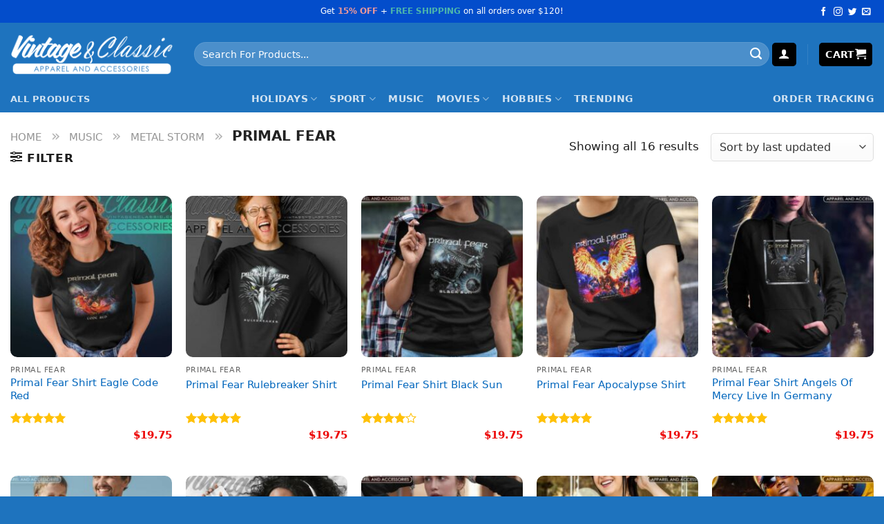

--- FILE ---
content_type: text/html; charset=UTF-8
request_url: https://vintagenclassic.com/music/metalband/primalfear/
body_size: 32054
content:
<!DOCTYPE html><html lang="en-US" prefix="og: https://ogp.me/ns#" class="loading-site no-js"><head><script data-no-optimize="1">var litespeed_docref=sessionStorage.getItem("litespeed_docref");litespeed_docref&&(Object.defineProperty(document,"referrer",{get:function(){return litespeed_docref}}),sessionStorage.removeItem("litespeed_docref"));</script> <meta charset="UTF-8" /><link rel="profile" href="http://gmpg.org/xfn/11" /><link rel="pingback" href="https://vintagenclassic.com/xmlrpc.php" /> <script src="[data-uri]" defer></script> <style>img:is([sizes="auto" i], [sizes^="auto," i]) { contain-intrinsic-size: 3000px 1500px }</style><meta name="viewport" content="width=device-width, initial-scale=1" /><script src="[data-uri]" defer></script> <title>Primal Fear Graphic Tees | - Vintagenclassic Tee</title><meta name="robots" content="follow, index, max-snippet:-1, max-video-preview:-1, max-image-preview:large"/><link rel="canonical" href="https://vintagenclassic.com/music/metalband/primalfear/" /><meta property="og:locale" content="en_US" /><meta property="og:type" content="article" /><meta property="og:title" content="Primal Fear Graphic Tees | - Vintagenclassic Tee" /><meta property="og:url" content="https://vintagenclassic.com/music/metalband/primalfear/" /><meta property="og:site_name" content="Vintagenclassic Tee Store" /><meta property="article:publisher" content="https://www.facebook.com/vintage.fanpage/" /><meta property="og:image" content="https://img.vintagenclassic.com/primalfear.jpg" /><meta property="og:image:secure_url" content="https://img.vintagenclassic.com/primalfear.jpg" /><meta property="og:image:width" content="300" /><meta property="og:image:height" content="300" /><meta property="og:image:alt" content="primalfear" /><meta property="og:image:type" content="image/jpeg" /><meta name="twitter:card" content="summary_large_image" /><meta name="twitter:title" content="Primal Fear Graphic Tees | - Vintagenclassic Tee" /><meta name="twitter:site" content="@vintagenclassi" /><meta name="twitter:label1" content="Products" /><meta name="twitter:data1" content="16" /> <script type="application/ld+json" class="rank-math-schema-pro">{"@context":"https://schema.org","@graph":[{"@type":"Organization","@id":"https://vintagenclassic.com/#organization","name":"Vintagenclassic Tee","sameAs":["https://www.facebook.com/vintage.fanpage/","https://twitter.com/vintagenclassi","The leading partner of film companies, sports teams and music studios; 120 printing facilities globally; Domestic delivery in the US, EU, UK, AU and Canada"]},{"@type":"WebSite","@id":"https://vintagenclassic.com/#website","url":"https://vintagenclassic.com","name":"Vintagenclassic Tee Store","alternateName":"Vintagenclassic Tee","publisher":{"@id":"https://vintagenclassic.com/#organization"},"inLanguage":"en-US"}]}</script> <link rel='dns-prefetch' href='//stats.wp.com' /><link rel='dns-prefetch' href='//cdn.jsdelivr.net' /><link rel='prefetch' href='https://vintagenclassic.com/wp-content/themes/flatsome/assets/js/flatsome.js?ver=43f05e0ca79aa585a6aa' /><link rel='prefetch' href='https://vintagenclassic.com/wp-content/themes/flatsome/assets/js/chunk.slider.js?ver=3.17.7' /><link rel='prefetch' href='https://vintagenclassic.com/wp-content/themes/flatsome/assets/js/chunk.popups.js?ver=3.17.7' /><link rel='prefetch' href='https://vintagenclassic.com/wp-content/themes/flatsome/assets/js/chunk.tooltips.js?ver=3.17.7' /><link rel='prefetch' href='https://vintagenclassic.com/wp-content/themes/flatsome/assets/js/woocommerce.js?ver=1a392523165907adee6a' /><link rel="alternate" type="application/rss+xml" title="Vintagenclassic Tee &raquo; Feed" href="https://vintagenclassic.com/feed/" /><link rel="alternate" type="application/rss+xml" title="Vintagenclassic Tee &raquo; Comments Feed" href="https://vintagenclassic.com/comments/feed/" /><link rel="canonical" href="https://vintagenclassic.com/music/metalband/primalfear/"><link rel="alternate" type="application/rss+xml" title="Vintagenclassic Tee &raquo; Primal Fear Category Feed" href="https://vintagenclassic.com/music/metalband/primalfear/feed/" /><style id='classic-theme-styles-inline-css' type='text/css'>/*! This file is auto-generated */
.wp-block-button__link{color:#fff;background-color:#32373c;border-radius:9999px;box-shadow:none;text-decoration:none;padding:calc(.667em + 2px) calc(1.333em + 2px);font-size:1.125em}.wp-block-file__button{background:#32373c;color:#fff;text-decoration:none}</style><link rel='stylesheet' id='wcpa-datetime-css' href='https://vintagenclassic.com/wp-content/plugins/seo-woo-custom-pro/assets/plugins/datetimepicker/jquery.datetimepicker.min.css?ver=4.1.4' type='text/css' media='all' /><link rel='stylesheet' id='wcpa-colorpicker-css' href='https://vintagenclassic.com/wp-content/plugins/seo-woo-custom-pro/assets/plugins/spectrum/spectrum.min.css?ver=4.1.4' type='text/css' media='all' /><link rel='stylesheet' id='wcpa-frontend-css' href='https://vintagenclassic.com/wp-content/plugins/seo-woo-custom-pro/assets/css/frontend.min.css?ver=4.1.4' type='text/css' media='all' /><style id='woocommerce-inline-inline-css' type='text/css'>.woocommerce form .form-row .required { visibility: visible; }</style><link rel='stylesheet' id='wpcot-frontend-css' href='https://vintagenclassic.com/wp-content/plugins/wpc-order-tip/assets/css/frontend.css?ver=6.8.3' type='text/css' media='all' /><style id='wpcot-frontend-inline-css' type='text/css'>.wpcot-tips .wpcot-tip .wpcot-tip-values .wpcot-tip-value:hover > span, .wpcot-tips .wpcot-tip .wpcot-tip-values .wpcot-tip-value.active > span, .wpcot-tips .wpcot-tip .wpcot-tip-values .wpcot-tip-value-custom:hover > span, .wpcot-tips .wpcot-tip .wpcot-tip-values .wpcot-tip-value-custom.active > span, .wpcot-tips .wpcot-tip .wpcot-tip-custom .wpcot-tip-custom-form input[type=button]:hover {background-color: #8fd354;} .wpcot-tips .wpcot-tip .wpcot-tip-values .wpcot-tip-value:hover, .wpcot-tips .wpcot-tip .wpcot-tip-values .wpcot-tip-value.active, .wpcot-tips .wpcot-tip .wpcot-tip-values .wpcot-tip-value-custom:hover, .wpcot-tips .wpcot-tip .wpcot-tip-values .wpcot-tip-value-custom.active {border-color: #8fd354;}</style><link rel='stylesheet' id='brands-styles-css' href='https://vintagenclassic.com/wp-content/plugins/woocommerce/assets/css/brands.css?ver=10.3.5' type='text/css' media='all' /><link rel='stylesheet' id='flatsome-main-css' href='https://vintagenclassic.com/wp-content/themes/flatsome/assets/css/flatsome.css?ver=3.17.7' type='text/css' media='all' /><style id='flatsome-main-inline-css' type='text/css'>@font-face {
				font-family: "fl-icons";
				font-display: block;
				src: url(https://vintagenclassic.com/wp-content/themes/flatsome/assets/css/icons/fl-icons.eot?v=3.17.7);
				src:
					url(https://vintagenclassic.com/wp-content/themes/flatsome/assets/css/icons/fl-icons.eot#iefix?v=3.17.7) format("embedded-opentype"),
					url(https://vintagenclassic.com/wp-content/themes/flatsome/assets/css/icons/fl-icons.woff2?v=3.17.7) format("woff2"),
					url(https://vintagenclassic.com/wp-content/themes/flatsome/assets/css/icons/fl-icons.ttf?v=3.17.7) format("truetype"),
					url(https://vintagenclassic.com/wp-content/themes/flatsome/assets/css/icons/fl-icons.woff?v=3.17.7) format("woff"),
					url(https://vintagenclassic.com/wp-content/themes/flatsome/assets/css/icons/fl-icons.svg?v=3.17.7#fl-icons) format("svg");
			}</style><link rel='stylesheet' id='flatsome-shop-css' href='https://vintagenclassic.com/wp-content/themes/flatsome/assets/css/flatsome-shop.css?ver=3.17.7' type='text/css' media='all' /><link rel='stylesheet' id='flatsome-style-css' href='https://vintagenclassic.com/wp-content/themes/flatsome-child/style.css?ver=3.0' type='text/css' media='all' /> <script type="text/javascript" src="https://vintagenclassic.com/wp-includes/js/jquery/jquery.min.js?ver=3.7.1" id="jquery-core-js"></script> <script type="text/javascript" src="https://vintagenclassic.com/wp-includes/js/jquery/jquery-migrate.min.js?ver=3.4.1" id="jquery-migrate-js" defer data-deferred="1"></script> <script type="text/javascript" src="https://vintagenclassic.com/wp-content/plugins/woocommerce/assets/js/jquery-blockui/jquery.blockUI.min.js?ver=2.7.0-wc.10.3.5" id="wc-jquery-blockui-js" data-wp-strategy="defer"></script> <script type="text/javascript" id="wc-add-to-cart-js-extra" src="[data-uri]" defer></script> <script type="text/javascript" src="https://vintagenclassic.com/wp-content/plugins/woocommerce/assets/js/frontend/add-to-cart.min.js?ver=10.3.5" id="wc-add-to-cart-js" defer="defer" data-wp-strategy="defer"></script> <script type="text/javascript" src="https://vintagenclassic.com/wp-content/plugins/woocommerce/assets/js/js-cookie/js.cookie.min.js?ver=2.1.4-wc.10.3.5" id="wc-js-cookie-js" data-wp-strategy="defer"></script> <script type="text/javascript" src="https://stats.wp.com/s-202548.js" id="woocommerce-analytics-js" defer="defer" data-wp-strategy="defer"></script> <link rel="https://api.w.org/" href="https://vintagenclassic.com/wp-json/" /><link rel="alternate" title="JSON" type="application/json" href="https://vintagenclassic.com/wp-json/wp/v2/product_cat/4413" /><link rel="EditURI" type="application/rsd+xml" title="RSD" href="https://vintagenclassic.com/xmlrpc.php?rsd" /><meta name="generator" content="WordPress 6.8.3" /><style>img#wpstats{display:none}</style> <script type="text/javascript" src="[data-uri]" defer></script> <meta name="google-site-verification" content="W8Vqtf1ncKqTfvqFzAMVxU7IDt-ryHycWK-VO_1FHmw" />	<noscript><style>.woocommerce-product-gallery{ opacity: 1 !important; }</style></noscript><link rel="icon" href="https://vintagenclassic.com/wp-content/uploads/2025/03/cropped-favion-32x32.png" sizes="32x32" /><link rel="icon" href="https://vintagenclassic.com/wp-content/uploads/2025/03/cropped-favion-192x192.png" sizes="192x192" /><link rel="apple-touch-icon" href="https://vintagenclassic.com/wp-content/uploads/2025/03/cropped-favion-180x180.png" /><meta name="msapplication-TileImage" content="https://vintagenclassic.com/wp-content/uploads/2025/03/cropped-favion-270x270.png" /> <script type="application/ld+json">{"@context":"https://schema.org","@graph":[{"@type":"CollectionPage","@id":"https://vintagenclassic.com/music/metalband/primalfear/#collection","inLanguage":"en-US","name":"Primal Fear","headline":"Primal Fear","description":null,"url":"https://vintagenclassic.com/music/metalband/primalfear/","isPartOf":{"@id":"https://vintagenclassic.com/#website"},"publisher":{"@id":"https://vintagenclassic.com/#organization"},"primaryImageOfPage":{"@type":"ImageObject","url":"https://img.vintagenclassic.com/primalfear.jpg"},"mainEntity":{"@type":"ItemList","@id":"https://vintagenclassic.com/music/metalband/primalfear/#itemlist","name":"Products in Primal Fear","itemListOrder":"https://schema.org/ItemListOrderDescending","numberOfItems":16,"itemListElement":[{"@type":"ListItem","position":1,"item":{"@type":"Thing","name":"Primal Fear Shirt Eagle Code Red","url":"https://vintagenclassic.com/product/primal-fear-shirt-eagle-code-red/"}},{"@type":"ListItem","position":2,"item":{"@type":"Thing","name":"Primal Fear Rulebreaker Shirt","url":"https://vintagenclassic.com/product/primal-fear-rulebreaker/"}},{"@type":"ListItem","position":3,"item":{"@type":"Thing","name":"Primal Fear Shirt Black Sun","url":"https://vintagenclassic.com/product/primal-fear-shirt-black-sun/"}},{"@type":"ListItem","position":4,"item":{"@type":"Thing","name":"Primal Fear Apocalypse Shirt","url":"https://vintagenclassic.com/product/primal-fear-apocalypse/"}},{"@type":"ListItem","position":5,"item":{"@type":"Thing","name":"Primal Fear Shirt Angels Of Mercy Live In Germany","url":"https://vintagenclassic.com/product/primal-fear-shirt-angels-of-mercy-live/"}},{"@type":"ListItem","position":6,"item":{"@type":"Thing","name":"Primal Fear Shirt Devils Ground","url":"https://vintagenclassic.com/product/primal-fear-shirt-devils-ground/"}},{"@type":"ListItem","position":7,"item":{"@type":"Thing","name":"Primal Fear Shirt Delivering The Black","url":"https://vintagenclassic.com/product/primal-fear-shirt-delivering-the-black/"}},{"@type":"ListItem","position":8,"item":{"@type":"Thing","name":"Primal Fear Shirt Metal Commando","url":"https://vintagenclassic.com/product/primal-fear-shirt-metal-commando/"}},{"@type":"ListItem","position":9,"item":{"@type":"Thing","name":"Primal Fear Shirt Jaws Of Death","url":"https://vintagenclassic.com/product/primal-fear-shirt-jaws-of-death/"}},{"@type":"ListItem","position":10,"item":{"@type":"Thing","name":"Primal Fear Shirt Metal Is Forever","url":"https://vintagenclassic.com/product/primal-fear-shirt-metal-is-forever/"}},{"@type":"ListItem","position":11,"item":{"@type":"Thing","name":"Primal Fear Shirt Nuclear Fire","url":"https://vintagenclassic.com/product/primal-fear-shirt-nuclear-fire/"}},{"@type":"ListItem","position":12,"item":{"@type":"Thing","name":"Primal Fear Shirt Seven Seals","url":"https://vintagenclassic.com/product/primal-fear-shirt-seven-seals/"}},{"@type":"ListItem","position":13,"item":{"@type":"Thing","name":"Primal Fear Shirt The History Of Fear","url":"https://vintagenclassic.com/product/primal-fear-shirt-the-history-of-fear/"}},{"@type":"ListItem","position":14,"item":{"@type":"Thing","name":"Primal Fear Shirt New Religion","url":"https://vintagenclassic.com/product/primal-fear-shirt-new-religion/"}},{"@type":"ListItem","position":15,"item":{"@type":"Thing","name":"Primal Fear Unbreakable Shirt","url":"https://vintagenclassic.com/product/primal-fear-unbreakable/"}},{"@type":"ListItem","position":16,"item":{"@type":"Thing","name":"Primal Fear Shirt Tour Dates Adult","url":"https://vintagenclassic.com/product/primal-fear-shirt-tour-dates-adult/"}}]}},{"@type":"BreadcrumbList","@id":"https://vintagenclassic.com/music/metalband/primalfear/#breadcrumb","itemListElement":[{"@type":"ListItem","position":1,"name":"Music","item":"https://vintagenclassic.com/music/"},{"@type":"ListItem","position":2,"name":"Metal Storm","item":"https://vintagenclassic.com/music/metalband/"},{"@type":"ListItem","position":3,"name":"Primal Fear","item":"https://vintagenclassic.com/music/metalband/primalfear/"}]}]}</script> <style id="custom-css" type="text/css">:root {--primary-color: #000000;}.container-width, .full-width .ubermenu-nav, .container, .row{max-width: 1370px}.row.row-collapse{max-width: 1340px}.row.row-small{max-width: 1362.5px}.row.row-large{max-width: 1400px}.header-main{height: 91px}#logo img{max-height: 91px}#logo{width:236px;}.header-bottom{min-height: 10px}.header-top{min-height: 20px}.transparent .header-main{height: 30px}.transparent #logo img{max-height: 30px}.has-transparent + .page-title:first-of-type,.has-transparent + #main > .page-title,.has-transparent + #main > div > .page-title,.has-transparent + #main .page-header-wrapper:first-of-type .page-title{padding-top: 110px;}.header.show-on-scroll,.stuck .header-main{height:70px!important}.stuck #logo img{max-height: 70px!important}.search-form{ width: 100%;}.header-bg-color {background-color: #1e73be}.header-bottom {background-color: #1e73be}.top-bar-nav > li > a{line-height: 4px }.header-main .nav > li > a{line-height: 16px }.stuck .header-main .nav > li > a{line-height: 50px }.header-bottom-nav > li > a{line-height: 15px }@media (max-width: 549px) {.header-main{height: 70px}#logo img{max-height: 70px}}.nav-dropdown{border-radius:5px}.nav-dropdown{font-size:100%}.header-top{background-color:rgba(4,77,204,0.99)!important;}/* Color */.accordion-title.active, .has-icon-bg .icon .icon-inner,.logo a, .primary.is-underline, .primary.is-link, .badge-outline .badge-inner, .nav-outline > li.active> a,.nav-outline >li.active > a, .cart-icon strong,[data-color='primary'], .is-outline.primary{color: #000000;}/* Color !important */[data-text-color="primary"]{color: #000000!important;}/* Background Color */[data-text-bg="primary"]{background-color: #000000;}/* Background */.scroll-to-bullets a,.featured-title, .label-new.menu-item > a:after, .nav-pagination > li > .current,.nav-pagination > li > span:hover,.nav-pagination > li > a:hover,.has-hover:hover .badge-outline .badge-inner,button[type="submit"], .button.wc-forward:not(.checkout):not(.checkout-button), .button.submit-button, .button.primary:not(.is-outline),.featured-table .title,.is-outline:hover, .has-icon:hover .icon-label,.nav-dropdown-bold .nav-column li > a:hover, .nav-dropdown.nav-dropdown-bold > li > a:hover, .nav-dropdown-bold.dark .nav-column li > a:hover, .nav-dropdown.nav-dropdown-bold.dark > li > a:hover, .header-vertical-menu__opener ,.is-outline:hover, .tagcloud a:hover,.grid-tools a, input[type='submit']:not(.is-form), .box-badge:hover .box-text, input.button.alt,.nav-box > li > a:hover,.nav-box > li.active > a,.nav-pills > li.active > a ,.current-dropdown .cart-icon strong, .cart-icon:hover strong, .nav-line-bottom > li > a:before, .nav-line-grow > li > a:before, .nav-line > li > a:before,.banner, .header-top, .slider-nav-circle .flickity-prev-next-button:hover svg, .slider-nav-circle .flickity-prev-next-button:hover .arrow, .primary.is-outline:hover, .button.primary:not(.is-outline), input[type='submit'].primary, input[type='submit'].primary, input[type='reset'].button, input[type='button'].primary, .badge-inner{background-color: #000000;}/* Border */.nav-vertical.nav-tabs > li.active > a,.scroll-to-bullets a.active,.nav-pagination > li > .current,.nav-pagination > li > span:hover,.nav-pagination > li > a:hover,.has-hover:hover .badge-outline .badge-inner,.accordion-title.active,.featured-table,.is-outline:hover, .tagcloud a:hover,blockquote, .has-border, .cart-icon strong:after,.cart-icon strong,.blockUI:before, .processing:before,.loading-spin, .slider-nav-circle .flickity-prev-next-button:hover svg, .slider-nav-circle .flickity-prev-next-button:hover .arrow, .primary.is-outline:hover{border-color: #000000}.nav-tabs > li.active > a{border-top-color: #000000}.widget_shopping_cart_content .blockUI.blockOverlay:before { border-left-color: #000000 }.woocommerce-checkout-review-order .blockUI.blockOverlay:before { border-left-color: #000000 }/* Fill */.slider .flickity-prev-next-button:hover svg,.slider .flickity-prev-next-button:hover .arrow{fill: #000000;}/* Focus */.primary:focus-visible, .submit-button:focus-visible, button[type="submit"]:focus-visible { outline-color: #000000!important; }body{color: #1e1e1e}h1,h2,h3,h4,h5,h6,.heading-font{color: #1e1e1e;}a{color: #0367bd;}a:hover{color: #c12929;}.tagcloud a:hover{border-color: #c12929;background-color: #c12929;}.current .breadcrumb-step, [data-icon-label]:after, .button#place_order,.button.checkout,.checkout-button,.single_add_to_cart_button.button{background-color: #00853a!important }.has-equal-box-heights .box-image {padding-top: 100%;}.star-rating span:before,.star-rating:before, .woocommerce-page .star-rating:before, .stars a:hover:after, .stars a.active:after{color: #ffc107}.price del, .product_list_widget del, del .woocommerce-Price-amount { color: #111111; }ins .woocommerce-Price-amount { color: #dd3333; }input[type='submit'], input[type="button"], button:not(.icon), .button:not(.icon){border-radius: 5px!important}@media screen and (min-width: 550px){.products .box-vertical .box-image{min-width: 247px!important;width: 247px!important;}}.footer-1{background-color: #1e73be}.footer-2{background-color: #1e73be}.absolute-footer, html{background-color: #1e73be}button[name='update_cart'] { display: none; }.nav-vertical-fly-out > li + li {border-top-width: 1px; border-top-style: solid;}/* Custom CSS */body { font-size: 17px; line-height: 29px;} .breadcrumbs .divider, .breadcrumbs .separator { font-size: 1.15em;} .nav-pagination > li > span, .nav-pagination > li > a { border-radius: 5px;} .nav-pagination > li > span, .nav-pagination > li > a { font-size: 1.2em;} .col-no-pb .col { padding-bottom: 0px !important;} .col-no-pb .col p { margin-bottom: 0px !important;} .Currency_box_item { background-color: #fff; display: flex; align-items: center; border: 1px solid darkgrey; border-radius: 7px; padding: 5px 9px; cursor: pointer;} .Currency_box { display: flex; right: 20px; top: 48px; z-index: 99999999;} .Currency_box .name { font-size: 16px; color: #000; margin-left: 5px;} .buttom_track_order_mobile { background-color: #000000; padding: 10px 30px; border-radius: 35px; font-size: 16px; color: #fff; text-align: center;} .nav-vertical > li > ul > li a, .nav-vertical > li > a { display: block; width: auto; -ms-flex-positive: 1; flex-grow: 1;} a.a-track_order { padding: 0 !important;} .faq-custom h2:after { content: ""; width: 50px; height: 3px; background: #f07c63; position: absolute; top: 100%; left: 0; right: auto; margin: 0 auto;} .remove-bottom-row-2 { padding-bottom: 10px !important;} .acc-plain .accordion-title.active { background-color: #f07c63; color: #fff;} .acc-plain .accordion-title { background-color: #fff; cursor: pointer; border: none; padding-left: 15px; border-radius: 5px;} .acc-plain { margin-bottom: 10px;} .acc-plain .toggle { right: 0; left: unset;} .acc-plain .accordion-inner { padding: 14px 18px; background: white;} .acc-plain .accordion-inner p { margin-bottom: 0;} .faq-custom { position: relative; margin: 0 auto 23px; padding-bottom: 10px;} .faq-custom h2 { font-size: 1.875rem;} #wooot_order_tip_form .order_tip_title { margin-bottom: 10px; font-weight: 700;} .woo_order_tip { margin: 0 0 5px 0; font-size: 15px; background-color: white !important; border: 1px solid #bfbfbf !important; border-radius: 3px !important; width: 23.7%;} .woo_order_tip.active { background: #4caf50 !important; color: white !important;} .woo_order_tip:nth-child(6) { width: 35%;} button.woo_order_tip_remove { padding: 3px 10px; background-color: #8b000099; color: white; font-size: 12px; margin-bottom: 13px; border-radius: 4px;} button.woo_order_tip_apply { font-size: 14px; background: none; border: 2px solid; border-radius: 4px; margin-right: 2px;} .wcpa_cart_type_image-group, .woocommerce-cart-form .wcpa_cart_type_color-group, .woocommerce-cart-form .wcpa_cart_type_color-group p, .woocommerce-cart-form .wcpa_cart_type_image-group p, .woocommerce-checkout-review-order-table .wcpa_cart_type_color-group, .woocommerce-checkout-review-order-table .wcpa_cart_type_color-group p, .woocommerce-checkout-review-order-table .wcpa_cart_type_image-group, .woocommerce-checkout-review-order-table .wcpa_cart_type_image-group p { margin: 0;} .woocommerce td.product-name dl.variation dd.variation-SelectYourStyle .wcpa_cart_type_select span.wcpa_cart_price, .woocommerce td.product-name dl.variation dd.variation-Size .wcpa_cart_type_color-group span, td.product-name > dl > dd.variation-FitType > div > p > span, #cart-popup > div > div.widget_shopping_cart_content > ul > li > dl > dd.variation-Size > div > p > span, #cart-popup > div > div.widget_shopping_cart_content > ul > li > dl > dd.variation-FitType > div > p > span, #cart-popup > div > div.widget_shopping_cart_content > ul > li > dl > dd.variation-SelectYourStyle > div > span.wcpa_cart_price { display: none;} dd.variation-SelectYourStyle { color: #ff642e !important; font-weight: 700 !important;} dd.variation-Color { color: #008b8b !important; font-weight: 700 !important;} dd.variation-Size { color: #63af1a !important; font-weight: 700 !important;} dd.variation-Style { color: #ff642e !important; font-weight: 700 !important;} dd.variation-FitType { font-weight: 700 !important;} dd.variation-Enteryourtexthere { font-weight: 700 !important;} ul.product_list_widget li .quantity { clear: both;} ul.product_list_widget li .quantity { display: block; margin-top: 3px; font-size: 0.85em; opacity: 0.6;} ul.product_list_widget li .quantity { float: left;} .cart-popup-inner { padding: 20px;} .cart-popup-inner .widget_shopping_cart_content .product_list_widget { max-height: 300px; overflow: auto;} .mx_checkout dl.variation dt { clear: unset !important;} .mx_checkout dl.variation dd *, .cart-container dl.variation dd * { font-size: 12px !important;} .cart-wrapper dl.variation * { font-size: 12px !important;} .cart-wrapper dl.variation dd { float: left;} .woocommerce-cart-form .wcpa_cart_type_image-group { padding-top: 0;} .woocommerce-cart-form__contents .quantity input { height: 30px !important; line-height: 30px !important; min-height: 30px !important;} .custom-product-page .row.mx-product-gallery .row.align-center .col.large-12 { margin-left: 15px !important; padding-right: 0px !important;} .woocommerce-terms-and-conditions-checkbox-text { font-size: 13px; line-height: 20px; font-weight: 400; margin-bottom: 30px; display: block;} .button#place_order, .button.checkout, .checkout-button, .single_add_to_cart_button.button { display: block; width: 100%; line-height: 50px; border-radius: 3px; font-size: 1.1em; letter-spacing: 2px;} .callout.badge.badge-circle { display: none;} .product-info span.amount { white-space: nowrap; color: #f44336; font-weight: 700; font-size: 1.2em;} .sn_size_chart_wrp { display: block;} #review_form .review-form-inner.has-border {} .sn-mobile-mini-cart-checkout .shipping__table { display: none;} body { font-family: -apple-system, system-ui, BlinkMacSystemFont, "Segoe UI", Helvetica, Arial, sans-serif, "Apple Color Emoji", "Segoe UI Emoji", "Segoe UI Symbol";} h1, h2, h3, h4, h5, h6 { font-family: -apple-system, system-ui, BlinkMacSystemFont, "Segoe UI", Helvetica, Arial, sans-serif, "Apple Color Emoji", "Segoe UI Emoji", "Segoe UI Symbol";} body .topbanner { padding-top: 60px !important;} .banner-font-size { text-align: center; font-weight: 300; letter-spacing: 0.5px; font-size: 29px; line-height: 28px; margin-bottom: 12px; padding: 0 15px !important;} .radius-circle .img-inner > img { border-radius: 50% !important;} .dgwt-wcas-no-submit .dgwt-wcas-sf-wrapp input[type="search"].dgwt-wcas-search-input { font-size: 1.2em; border-radius: 20px;} .dgwt-wcas-search-wrapp { max-width: 90% !important;} .wcpa_form_outer .wcpa_form_item select { border-radius: 5px; border: none; min-height: 50px; font-weight: 500; font-size: 16px; letter-spacing: 0.05em; box-shadow: inset 0 1px 2px #ccc; background-color: #f1f1f187;} .product-quick-view-container .input-text.qty, .single-product .product-summary .input-text.qty { box-shadow: none !important; -webkit-appearance: none !important; -webkit-box-shadow: none !important; max-width: 100% !important; -moz-appearance: textfield; padding-right: 38px !important; padding-left: 12px !important; width: 82px !important; background-color: #fff !important; border: 1px solid #e6e6e6 !important; height: 100% !important; line-height: normal; text-align: center; font-size: 1em; appearance: none; border-radius: 0; min-height: 66px; color: #333;} .product-quick-view-container .quantity, .single-product .product-summary .quantity { margin-bottom: 0; position: relative; border-color: #e6e6e6; margin-right: 12px; height: 66px;} body .product-info .quantity .minus, body .product-info .quantity .plus { text-align: center; position: absolute !important; width: 25px; height: 33px !important; min-height: 33px !important; height: 33px; padding: 0 !important; right: 0; border: 1px solid #e6e6e6 !important; background: #f8f8f8; border-left: 1px solid #e6e6e6 !important; line-height: 33px;} body .product-info .quantity .minus { bottom: 0;} .text-center .quantity, .quantity { opacity: 1; display: inline-block; display: -webkit-inline-box; display: -ms-inline-flexbox; display: inline-flex; margin-right: 1em; white-space: nowrap; vertical-align: top;} .sg_wrapper_add_to_cart_quantity { display: flex;} .product-quick-view-container .single_add_to_cart_button, .single-product .single_add_to_cart_button { height: 66px; margin-bottom: 0; border-radius: 3px; white-space: nowrap; padding: 20px 0; display: block; width: 100%; font-size: 1.2857rem; font-weight: 700; line-height: 24px; box-shadow: 0 4px 6px -2px rgb(35 67 92 / 32%); border: 1px solid rgba(0, 0, 0, 0.16) !important;} .single-product .product-info .product-title { font-size: 20px; line-height: 24px;} body .product-main { padding: 0px 0 40px;} .product-footer .woocommerce-tabs { padding: 30px 0; border-top: 1px solid #ececec;} #reviews #comments h3.normal { font-size: 20px; letter-spacing: 0.05em; text-transform: uppercase;} .has-border { border: 1px solid #e0e0e0 !important; padding: 10px 15px !important;} #reviews { margin-top: 30px;} #checkout_custom_heading { display: flex;} form.checkout h3 { text-transform: none;} .ta-right { text-align: right; flex-direction: row-reverse; flex-grow: 1;} .button#place_order { line-height: 66px;} .checkout_coupon button.button { background-color: #47525d; border-radius: 5px;} .checkout_coupon .input-text { box-shadow: none !important; border: 1px solid #ececec;} input[type="email"], input[type="date"], input[type="search"], input[type="number"], input[type="text"], input[type="tel"], input[type="url"], input[type="password"], textarea, select, .select-resize-ghost, .select2-container .select2-choice, .select2-container .select2-selection { border-radius: 5px;} .price-wrapper .price.product-page-price .wcpa_price { display: none;} #vscf .form-group button { color: #ffffff;} .archive .term-description { margin: 40px 0; background: #f8f8f8; padding: 30px 20px 10px 20px; border-radius: 5px;} .custom-lightbox-link { font-size: 14px; text-decoration: underline; position: relative; top: 0px; right: -60px; color: #f44335;} p.sizechart { margin-bottom: 0px; height: 0px;} .sizechart_parent { padding: 0 !important; height: 0;} body .product-summary .woocommerce-Price-currencySymbol { font-size: inherit;} #main div.shop-container div.product.type-product { padding-top: 10px;} .radio-group.wcpa_required { padding-left: 30px;} .single-product div#tab-description { overflow: hidden; position: relative; padding-bottom: 25px;} .single-product .tab-panels div#tab-description.panel:not(.active) { height: 0 !important; padding-bottom: 0 !important;} .seogroups_readmore_flatsome { text-align: center; cursor: pointer; position: absolute; z-index: 10; bottom: 0; width: 100%; background: #fff;} .seogroups_readmore_flatsome:before { height: 55px; margin-top: -45px; content: ""; background: -moz-linear-gradient( top, rgba(255, 255, 255, 0) 0%, rgba(255, 255, 255, 1) 100% ); background: -webkit-linear-gradient( top, rgba(255, 255, 255, 0) 0%, rgba(255, 255, 255, 1) 100% ); background: linear-gradient( to bottom, rgba(255, 255, 255, 0) 0%, rgba(255, 255, 255, 1) 100% ); filter: progid:DXImageTransform.Microsoft.gradient( startColorstr='#ffffff00', endColorstr='#ffffff',GradientType=0 ); display: block;} .seogroups_readmore_flatsome a { color: var(--primary-color); display: block;} .seogroups_readmore_flatsome a:after { content: ""; width: 0; right: 0; border-top: 6px solid var(--primary-color); border-left: 6px solid transparent; border-right: 6px solid transparent; display: inline-block; vertical-align: middle; margin: -2px 0 0 5px;} .seogroups_readmore_flatsome_less a:after { border-top: 0; border-left: 6px solid transparent; border-right: 6px solid transparent; border-bottom: 6px solid var(--primary-color);} .seogroups_readmore_flatsome_less:before { display: none;} .middle-svg { vertical-align: middle; line-height: 25px;} .gone { font-size: 15px;} .gone2 { font-size: 13px;} .gone:before { content: ""; width: 39px; height: 20px; margin-right: 5px; display: inline-block; background-image: url(/wp-content/themes/bm-flatsome-child/l.png); background-repeat: no-repeat; background-size: contain; vertical-align: middle;} #ywcdd_info_shipping_date { line-height: 22px; background: #fff0d69e; padding: 10px 15px; border-radius: 5px; margin: 15px 0 20px;} span.ywcdd_shipping_message { font-size: 13px;} .fulfillment_timeline_date { display: grid; grid-template-columns: repeat(3, 1fr);} .fulfillment_timeline_date .time { display: -webkit-box; display: -ms-flexbox; display: flex; -ms-flex-wrap: wrap; flex-wrap: wrap;} .fulfillment_timeline_date .time .icon-holder { display: -webkit-box; display: -ms-flexbox; display: flex; -ms-flex-wrap: wrap; flex-wrap: wrap; -webkit-box-align: center; -ms-flex-align: center; align-items: center; width: 100%;} .fulfillment_timeline_date .time .icon-holder .icon { display: -webkit-box; display: -ms-flexbox; display: flex; width: 30px; height: 30px; -webkit-box-pack: center; -ms-flex-pack: center; justify-content: center; -webkit-box-align: center; -ms-flex-align: center; align-items: center; background: #eaeaea; border-radius: 50%;} .fulfillment_timeline_date .time .icon-holder .icon svg { width: 60%; height: auto;} .fulfillment_timeline_date .time:first-child .icon-holder, .fulfillment_timeline_date .time:last-child .icon-holder, .fulfillment_timeline_date .time:nth-child(2) .icon-holder { -webkit-box-pack: justify; -ms-flex-pack: justify; justify-content: space-between;} .fulfillment_timeline_date .time:first-child .icon-holder:after, .fulfillment_timeline_date .time:last-child .icon-holder:before { content: ""; display: block; width: calc(100% - 35px); height: 2px; background-color: #f1f1f1;} .fulfillment_timeline_date .time:nth-child(2) { text-align: center;} .fulfillment_timeline_date .time:nth-child(2) .icon-holder:after, .fulfillment_timeline_date .time:nth-child(2) .icon-holder:before { content: ""; display: block; width: calc(50% - 20px); height: 2px; background-color: #f1f1f1;} .fulfillment_timeline_date .time:nth-child(2) .edd-description { margin: 0 auto;} .fulfillment_timeline_date .time:last-child { text-align: right;} .fulfillment_timeline_date .time:last-child .edd-description { margin-left: auto;} .fulfillment_timeline_date .time p { width: 100%; font-size: 13px; font-weight: 700; margin-top: 0.5em; margin-bottom: 0;} .est-desc, .fulfillment_timeline_date .time .edd-description, .simply-protection { margin: 0; padding: 0; border: 0; background: 0 0; text-decoration: underline; -webkit-text-decoration-style: dashed; text-decoration-style: dashed; text-underline-position: under; -webkit-text-decoration-color: inherit; text-decoration-color: inherit; font-size: 13px; color: #444; text-transform: capitalize; font-weight: 400; cursor: help;} [data-tippy-root] .tippy-box { border: 1px solid #ececec; background: #fff; color: #26323d; -webkit-box-shadow: 0 0 15px 5px rgb(154 161 177 / 5%), 0 0px 80px 0px rgb(36 40 47 / 5%), 0 2px 4px 0px rgb(91 94 105 / 5%); box-shadow: 0 0 15px 5px rgb(154 161 177 / 5%), 0 0px 80px 0px rgb(36 40 47 / 5%), 0 2px 4px 0px rgb(91 94 105 / 5%);} [data-tippy-root] .tippy-arrow { color: #fff;} .tippy-content { padding: 10px !important;} .fulfillinfo { margin-bottom: 0; padding-top: 10px; font-size: 13px;} #flag-icons-us, #flag-icons-eu { width: 20px;} .wcpa_form_outer .wcpa_error_msg { position: relative;} .dgwt-wcas-no-submit .dgwt-wcas-sf-wrapp input[type="search"].dgwt-wcas-search-input { font-size: 1.4em; border-radius: 10px;} .fl-wrap.fl-has-focus > label[for]:first-child { z-index: 1; opacity: 0.8;} .form-row .fl-has-focus input, .form-row .fl-has-focus textarea { padding-top: 1.1em; padding-bottom: 0.5em;} .wcpa_price_summary ul, .wcpa_form_outer { margin-bottom: 0;} .wcpa_price_summary ul li { padding-top: 0; padding-bottom: 0;} .single-product .product-gallery-slider img, .box-image { border-radius: 10px;} .single-product .product-thumbnails .is-nav-selected a { border-radius: 5px; border: 2px solid #000;} .wcpa_form_outer .wcpa_form_item .wcpa_sel_type_shadow input + img { border-radius: 5px;} td.product-thumbnail img, ul.product_list_widget li img { border-radius: 5px;} .wcpa_form_outer .wcpa_form_item .color-group.wcpa_sel_type_tick input:checked + label span { border: unset;} .nav-outline > li.active > a, .nav-outline > li.active { border-color: #00c2cb;} .product-info .is-divider { display: none;} .banner-home .banner, .banner-home img { border-radius: 8px; overflow: hidden;} .home-tabs .nav { border-bottom: 1px solid #f7f1e7;} .home-tabs .nav > li + li { margin-left: 30px;} .home-box-icon p { margin-bottom: 0;} .home-box-icon p:first-child { color: #232323; font-size: 18px;} .home-box-icon p:last-child { font-size: 14px; line-height: 18px;} .home-box-icon .icon-box-img { margin-bottom: 5px;} .home-faq { overflow: hidden;} .home-faq .section-bg { background-image: url(https://d5js1eiequ9mo.cloudfront.net/wp-content/uploads/2023/01/FAQs.png); background-position: 50%; background-size: contain !important; background-repeat: no-repeat; height: 1200px; -webkit-transform: translateY(-20%); -o-transform: translateY(-20%); transform: translateY(-20%);} .mx-accordion p { margin-bottom: 0;} .mx-accordion .accordion-item + .accordion-item { margin-top: 15px;} .mx-accordion .accordion-item { background-color: #fff; border-radius: 8px;} .mx-accordion .accordion-title { border: unset; font-size: 18px; line-height: 23px; padding: 10px 20px;} .mx-accordion .accordion .toggle { left: auto; right: 0;} .mx-accordion .accordion-title.active { background-color: transparent; font-weight: normal;} .mx-accordion .accordion-inner { font-size: 14px; padding: 0 20px 10px 20px;} .container-rating { display: flex; align-items: center; justify-content: start;} .price-wrapper .price { display: flex; align-items: center; flex-direction: row-reverse; justify-content: start;} span.amount { color: #ec0303;} .price ins { margin-right: 12px;} .price sup { font-size: 50%;} .price del span, .price del { color: #000; opacity: 1;} .price del sup { vertical-align: inherit; font-size: inherit;} .mx-product-gallery .col-inner { position: -webkit-sticky; position: -moz-sticky; position: -ms-sticky; position: -o-sticky; position: sticky; top: 30px; margin: 0;} h1.product-title.product_title.entry-title { font-size: 1.3em;} .shop-container .quantity input[type="number"] { height: 100%;} .header-nav i.ux-menu-link__icon { padding-left: 10px;} .single-product .tab-panels div#tab-description.panel:not(.active) { height: 0 !important;} .tab-panels { padding-top: 0em;} p.price.product-page-price.price-on-sale { margin-bottom: 0;} .wcpa_form_outer { margin-top: 10px;} #footer [type="submit"] { margin-right: 0;} #footer form [type="email"] { flex: 1; background-color: #fff;} #footer form input { border-radius: 10px;} span.wpcf7-spinner { display: none;} .see-more { margin-bottom: 5px;} .see-more a { color: #f13c20;} .see-more a:after { content: ""; width: 12px; height: 11px; display: inline-block; margin-left: 5px;} .shop-page-title .page-title-inner { display: none;} .cart-item.has-dropdown .nav-dropdown { min-width: 320px;} .product-template-default .is-divider { display: none;} .product-template-default .rank-math-breadcrumb p { margin-bottom: 5px;} .product-template-default .product-title { margin-bottom: 0;} @media screen and (max-width: 849px) { #wooot_order_tip_form button:not(#woo_order_tip_custom) { width: calc((100% - 146px) / 3);} #woo_order_tip_custom { width: 132px;}} .product_meta > span { display: block; border-top: 1px dotted #ddd; padding: 0px 0;}.quantity.buttons_added.form-flat .input-text.qty.text {border-top: 1px solid rgba(0,0,0,.15) !important;border-bottom: 1px solid rgba(0,0,0,.15) !important;}dl.variation {overflow: auto;}.wcpa_cart_val.wcpa_cart_type_image-group,.wcpa_cart_val.wcpa_cart_type_color-group {display: inline-block;}dl.variation dt {margin-right: 0.5em !important;}.wcpa_cart_val.wcpa_cart_type_color-group span {display: none;}.wpcot-tip-value span {font-size: 14px;}.woocommerce-checkout .large-7.col {padding-bottom: 10px !important;}.is-well {padding: 15px;box-shadow: none;border: 1.5px dashed #00853a;}.product-page-price {display:none!important}.image-group.image-inline.wcpa_required.wcpa_sel_type_shadow.wcpa_disp_type_square {display:flex;}.flickity-button.flickity-prev-next-button {display:none}.rank-math-breadcrumb.breadcrumbs.uppercase a {font-size:15px}.checkout-button.button.alt.wc-forward{margin-bottom:0px}.checkout_coupon.mb-0 {margin-top:10px}.woocommerce-error {color:#ec0303;font-weight:600}.wcpa_paragraph_block.wcpa_size_charts a {background-color: unset!important;border:0;padding:0;box-shadow:none;}.wcpa_paragraph_block.wcpa_size_charts span {color:#0055B8;border-bottom: 1px solid #0055B8;text-transform: none;font-size: 14px;line-height:20px;}.visually-hidden {position: absolute !important;clip: rect(1px, 1px, 1px, 1px);padding: 0 !important;border: 0 !important;height: 1px !important; width: 1px !important; overflow: hidden;}.shipping-info, .trust_badge_img {margin-bottom: 15px}.image-tools {display:none!important}img[data-lazyloaded]{opacity: 0;}img.litespeed-loaded{-webkit-transition: opacity .3s ease-in;-moz-transition: opacity .3s ease-in;transition: opacity .3s ease-in;opacity: 1;}#tab-description {height: 600px;overflow: hidden;}.wcpa_form_outer .wcpa_form_item .wcpa_helptext {margin-left:5px}.go666009404 {padding-top:13px!important;padding-bottom:13px!important}.cart-discount {background-color:unset;font-size:1em}.custom-product-page .woocommerce-tabs {margin-top:10px}ul.product_list_widget li dl {line-height:unset}.cart-popup-inner .widget_shopping_cart_content .product_list_widget {max-height:unset}.product-section-title.container-width{margin-left:10px}.vintagen-discount-notices{border: none;border-radius: 6px;padding: 12px;background: #c5e1a5;margin:12px;font-weight: 300;font-size: 18px;text-align: center;}.vintage-coupon-text strong{color: #2196f3;font-weight: 700;}.vintage-coupon{border: 2px dashed #d31414;border-radius: 5px;margin-top: 10px;margin-bottom:10px;background:rgb(236, 236, 236);padding: 10px 15px;display: inline-block;font-size: 20px;font-weight: bold;}.vintage-coupon button {all:unset; margin-left: 10px;border: 2px solid;padding-right: 5px;padding-left: 5px;text-transform: uppercase;}.vintage-coupon .coupon-box{color:#d31414}#wrapper>.message-wrapper {margin-bottom:0px}.vtg-coupon-message .message {border: none;border-radius: 6px;padding: 10px;border: 1px dashed #a5a5a5;font-weight: 300;font-size: 18px;margin-top:10px;margin-bottom: 10px;text-align: center;}.message.main-message{background: #c5e1a5;}.message.next-message{background: #ffe082;}.vtg-coupon-message strong{color: #e61b1b;font-weight: 700;} .vtg-bmsm-heading {vertical-align: middle;width: 100%;border: 2px dashed #00853a;padding: 10px;margin-bottom: 10px;border-radius: 8px;margin-top: 15px;}.sgboxes {display: table-row;padding-bottom: 20px;}.vtg-bmsm-heading .sgbox1 {width: 50px;max-width: 50px;}.vtg-bmsm-heading .sgbox1, .vtg-bmsm-heading .sgbox2 {display: table-cell;vertical-align: middle;}.vtg-bmsm-heading .sgbox2 {padding-left: 10px;}.sgbmsm-title {color: red;font-weight: 700;line-height: 20px;text-align: left;font-size: 17px;}.sgbmsm-text {font-size: 13px;line-height: 18px;text-align: left;color: #535353;} .vtg-bmsm-items {margin: 0;padding: 0;}.vtg-bmsm-item-text {color: #535353;font-size: 14px;line-height: 18px;text-align: left;}.vtg-bmsm-item-label {margin-right: 7px;font-weight: 700;font-size: 14px;background: #446084;color: #fff;padding: 2px 5px;}.vtg-bmsm-item-title {color: red;font-weight: 700;line-height: 20px;text-align: left;}.vtg-bmsm-items li {z-index: 15;transition: .15s ease-in-out;width: 100%;height: 54px;padding: 0 16px;border-radius: 8px;display: flex;justify-content: space-between;align-items: center;margin: 4px 0!important;list-style: none;background: rgb(245 245 245);border: 1px solid #ddd;position: relative;}button[onclick="copyCoupon()"] {cursor: pointer;}.cart-container .woocommerce-notices-wrapper {display:none;}.pp-tracking-section{margin:0!important;min-height: auto!important;max-width:unset!important}.pp-tracking-section .above-section,.pp-tracking-section .below-section,.pp-tracking-section .tracking-result-title{padding:0!important}.tracking-form .box-main {padding: 10px 15px!important}.box-main .form-field{margin-bottom:0!important}.form-field input{margin-bottom:5px!important}.box-main .form-button button{margin-top:10px!important;background-color:rgb(38, 133, 59)!important;width:100%!important}.tracking-result .result-left .pp_tracking_status_tips {margin: 10px 0 10px 0!important}.pp_timeline {margin-bottom:0!important}.result-right ul li{margin-bottom:10px!important}.pp-tracking-section .vintagen-discount-notices{margin: 12px 0 12px 0!important}.jdgm-rev__timestamp{color:rgb(30, 30, 30)!important}.tracking-form input {border:1px solid #ddd!important;}.woocommerce-input-wrapper .fl-wrap input, .woocommerce-input-wrapper .fl-wrap select{border: 1px solid #ddd}#reviews{margin-top:0}.woocommerce-shipping-calculator #calc_shipping_state, .woocommerce-shipping-calculator #calc_shipping_city, .woocommerce-shipping-calculator #calc_shipping_postcode {display: none !important;}.h2, h2 { font-size: 1.25em;}.h3, h3 { font-size: 1.15em;}.shop-page-title .page-title-inner{display:flex;justify-content: space-between;align-items:center;}.shop-page-title .woocommerce-ordering{margin-left:auto;}.shop-page-title select.orderby{min-width:210px;}/* Custom CSS Tablet */@media (max-width: 849px){.html.custom.html_nav_position_text { display: inline-block !important; height: 35px; margin-right: 3px;} .html.custom.html_nav_position_text .wmc-currency-wrapper .wmc-current-currency, .wmc-sub-currency .wmc-currency { padding: 5px 15px 5px 5px !important;}/* dieu chinh giao dien header */.mobile-nav>.search-form, .sidebar-menu .search-form {padding-top: 0px;padding-right: 0px;padding-bottom: 0px;padding-left: 0px;}.form-flat input:not([type=submit]), .form-flat select, .form-flat textarea {border-radius: 6px;} .wmc-current-currency .wmc-open-dropdown-currencies { right: 2px !important;} .mobile-nav.nav.nav-right .cart-item.has-icon { margin-left: 3px;}.tab-panels {padding:15px!important}.pp-tracking-section .tracking-form .box-main .box-form {padding: 0 5px!important;}#sizechart{padding:10px!important}.accordion-title{font-size:100%!important}.accordion-inner {padding: 1em 0.9em;!important} #main div.shop-container div.product.type-product { padding-top: 10px;}.checkout-page-title .page-title-inner{padding-top:0px}.cart-container {padding-top:0px}.salesgen-discount-notices {margin-bottom:5px}.woocommerce-cart-form, .woocommerce-cart-form .shop_table,.woocommerce-cart-form .button-continue-shopping {margin-bottom:0px}.box-main .line-center{margin:0!important}.box-blog-post .box-image{width:95%!important}.payment_method_mecom_stripe img{margin-right:3px!important}}/* Custom CSS Mobile */@media (max-width: 549px){.woo_order_tip { padding: 5px 5px !important; font-size: 13px !important; background-color: white !important; border: 1px solid #bfbfbf !important; border-radius: 3px !important; width: 24%; margin: 2px 0;} .off-canvas-right .mfp-content { width: calc(100% - 40px);} .html.custom.html_nav_position_text { display: inline-block !important; height: 35px; margin-right: 3px;} .html.custom.html_nav_position_text .wmc-currency-wrapper .wmc-current-currency, .wmc-sub-currency .wmc-currency { padding: 5px 15px 5px 5px !important;} .wmc-current-currency .wmc-open-dropdown-currencies { right: 2px !important;} .mobile-nav.nav.nav-right .cart-item.has-icon { margin-left: 3px;} .sn-mobile-mini-cart-checkout { display: block !important;}/* dieu chinh giao dien header */.nav-spacing-xlarge>li {margin: 0 0px;}.nav>li>a {padding: 5px 3px;font-size: .7em;}input[type=search] {height: 2.2em;}.nav-spacing-medium>li {margin: 0 4px;}}/* dieu chinh chieu cao logo */@media (max-width: 549px) {#logo img {max-height: 36px;}}}.label-new.menu-item > a:after{content:"New";}.label-hot.menu-item > a:after{content:"Hot";}.label-sale.menu-item > a:after{content:"Sale";}.label-popular.menu-item > a:after{content:"Popular";}</style><style id="kirki-inline-styles"></style><script src="[data-uri]" defer></script> </head><body class="archive tax-product_cat term-primalfear term-4413 wp-theme-flatsome wp-child-theme-flatsome-child theme-flatsome woocommerce woocommerce-page woocommerce-no-js full-width lightbox nav-dropdown-has-arrow nav-dropdown-has-shadow nav-dropdown-has-border mobile-submenu-toggle"><a class="skip-link screen-reader-text" href="#main">Skip to content</a><div id="wrapper"><header id="header" class="header "><div class="header-wrapper"><div id="top-bar" class="header-top hide-for-sticky nav-dark flex-has-center"><div class="flex-row container"><div class="flex-col hide-for-medium flex-left"><ul class="nav nav-left medium-nav-center nav-small  nav-divided"></ul></div><div class="flex-col hide-for-medium flex-center"><ul class="nav nav-center nav-small  nav-divided"><li class="html custom html_topbar_left"><p style="font-size:12px;padding:2px 0;text-align:center;">Get <span style="color:#ef9a9a;"><strong>15% OFF</strong></span> + <span style="color:#4db6ac;"><strong>FREE SHIPPING</strong> </span>on all orders over $120!</p></li></ul></div><div class="flex-col hide-for-medium flex-right"><ul class="nav top-bar-nav nav-right nav-small  nav-divided"><li class="html header-social-icons ml-0"><div class="social-icons follow-icons" ><a href="https://www.facebook.com/vintage.fanpage/" target="_blank" rel="noopener noreferrer nofollow" data-label="Facebook" class="icon plain facebook tooltip" title="Follow on Facebook" aria-label="Follow on Facebook" ><i class="icon-facebook" ></i></a><a href="https://www.instagram.com/vintagenclassicstore/" target="_blank" rel="noopener noreferrer nofollow" data-label="Instagram" class="icon plain instagram tooltip" title="Follow on Instagram" aria-label="Follow on Instagram" ><i class="icon-instagram" ></i></a><a href="https://twitter.com/vintagenclassi" data-label="Twitter" target="_blank" rel="noopener noreferrer nofollow" class="icon plain twitter tooltip" title="Follow on Twitter" aria-label="Follow on Twitter" ><i class="icon-twitter" ></i></a><a href="mailto:support@vintagenclassic.com" data-label="E-mail" target="_blank" rel="nofollow" class="icon plain email tooltip" title="Send us an email" aria-label="Send us an email" ><i class="icon-envelop" ></i></a></div></li></ul></div><div class="flex-col show-for-medium flex-grow"><ul class="nav nav-center nav-small mobile-nav  nav-divided"><li class="html custom html_topbar_left"><p style="font-size:12px;padding:2px 0;text-align:center;">Get <span style="color:#ef9a9a;"><strong>15% OFF</strong></span> + <span style="color:#4db6ac;"><strong>FREE SHIPPING</strong> </span>on all orders over $120!</p></li></ul></div></div></div><div id="masthead" class="header-main hide-for-sticky nav-dark"><div class="header-inner flex-row container logo-left medium-logo-center" role="navigation"><div id="logo" class="flex-col logo"><a href="https://vintagenclassic.com/" title="Vintagenclassic Tee - High-Quality Printed Apparel Brand" rel="home">
<img width="1" height="1" src="https://img.vintagenclassic.com/Vintageclassic-store-logo.svg.svg" class="header_logo header-logo" alt="Vintagenclassic Tee"/><img  width="500" height="123" src="https://img.vintagenclassic.com/Logo-vintagenclassic.png" class="header-logo-dark" alt="Vintagenclassic Tee"/></a></div><div class="flex-col show-for-medium flex-left"><ul class="mobile-nav nav nav-left "><li class="nav-icon has-icon">
<a href="#" data-open="#main-menu" data-pos="left" data-bg="main-menu-overlay" data-color="" class="is-small" aria-label="Menu" aria-controls="main-menu" aria-expanded="false"><i class="icon-menu" ></i>
</a></li></ul></div><div class="flex-col hide-for-medium flex-left
flex-grow"><ul class="header-nav header-nav-main nav nav-left  nav-uppercase" ><li class="header-search-form search-form html relative has-icon"><div class="header-search-form-wrapper"><div class="searchform-wrapper ux-search-box relative form-flat is-normal"><form role="search" method="get" class="searchform" action="https://vintagenclassic.com/"><div class="flex-row relative"><div class="flex-col flex-grow">
<label class="screen-reader-text" for="woocommerce-product-search-field-0">Search for:</label>
<input type="search" id="woocommerce-product-search-field-0" class="search-field mb-0" placeholder="Search For Products..." value="" name="s" />
<input type="hidden" name="post_type" value="product" /></div><div class="flex-col">
<button type="submit" value="Search" class="ux-search-submit submit-button secondary button  icon mb-0" aria-label="Submit">
<i class="icon-search" ></i>			</button></div></div><div class="live-search-results text-left z-top"></div></form></div></div></li></ul></div><div class="flex-col hide-for-medium flex-right"><ul class="header-nav header-nav-main nav nav-right  nav-uppercase"><li class="account-item has-icon
"
><div class="header-button">
<a href="https://vintagenclassic.com/my-account/"
class="nav-top-link nav-top-not-logged-in icon primary button round is-small"
data-open="#login-form-popup"  >
<i class="icon-user" ></i>
</a></div></li><li class="header-divider"></li><li class="cart-item has-icon has-dropdown"><div class="header-button">
<a href="https://vintagenclassic.com/cart/" title="Cart" class="header-cart-link icon primary button round is-small"><span class="header-cart-title">
Cart     </span><i class="icon-shopping-cart"
data-icon-label="0">
</i>
</a></div><ul class="nav-dropdown nav-dropdown-bold"><li class="html widget_shopping_cart"><div class="widget_shopping_cart_content"><p class="woocommerce-mini-cart__empty-message">No products in the cart.</p></div></li></ul></li></ul></div><div class="flex-col show-for-medium flex-right"><ul class="mobile-nav nav nav-right "><li class="cart-item has-icon"><div class="header-button">      <a href="https://vintagenclassic.com/cart/" class="header-cart-link off-canvas-toggle nav-top-link icon primary button round is-small" data-open="#cart-popup" data-class="off-canvas-cart" title="Cart" data-pos="right">
<i class="icon-shopping-cart"
data-icon-label="0">
</i>
</a></div><div id="cart-popup" class="mfp-hide widget_shopping_cart"><div class="cart-popup-inner inner-padding"><div class="cart-popup-title text-center"><h4 class="uppercase">Cart</h4><div class="is-divider"></div></div><div class="widget_shopping_cart_content"><p class="woocommerce-mini-cart__empty-message">No products in the cart.</p></div><div class="cart-sidebar-content relative"></div></div></div></li></ul></div></div><div class="container"><div class="top-divider full-width"></div></div></div><div id="wide-nav" class="header-bottom wide-nav hide-for-sticky nav-dark flex-has-center"><div class="flex-row container"><div class="flex-col hide-for-medium flex-left"><ul class="nav header-nav header-bottom-nav nav-left  nav-spacing-medium nav-uppercase"><li class="html custom html_nav_position_text_top"><a style="font-size:0.9em" href="https://vintagenclassic.com/shop/">ALL PRODUCTS</a></li></ul></div><div class="flex-col hide-for-medium flex-center"><ul class="nav header-nav header-bottom-nav nav-center  nav-spacing-medium nav-uppercase"><li id="menu-item-55348" class="menu-item menu-item-type-taxonomy menu-item-object-product_cat menu-item-has-children menu-item-55348 menu-item-design-default has-dropdown"><a href="https://vintagenclassic.com/holidays/" class="nav-top-link" aria-expanded="false" aria-haspopup="menu">Holidays<i class="icon-angle-down" ></i></a><ul class="sub-menu nav-dropdown nav-dropdown-bold"><li id="menu-item-55362" class="menu-item menu-item-type-taxonomy menu-item-object-product_cat menu-item-55362"><a href="https://vintagenclassic.com/holidays/motherday/">Mother&#8217;s Day</a></li><li id="menu-item-75826" class="menu-item menu-item-type-taxonomy menu-item-object-product_cat menu-item-75826"><a href="https://vintagenclassic.com/holidays/fathersday/">Father&#8217;s Day</a></li><li id="menu-item-55366" class="menu-item menu-item-type-taxonomy menu-item-object-product_cat menu-item-55366"><a href="https://vintagenclassic.com/holidays/stpatricksday/">St. Patrick&#8217;s Day</a></li><li id="menu-item-75834" class="menu-item menu-item-type-taxonomy menu-item-object-product_cat menu-item-75834"><a href="https://vintagenclassic.com/holidays/july4th/">4th Of July</a></li><li id="menu-item-75837" class="menu-item menu-item-type-taxonomy menu-item-object-product_cat menu-item-75837"><a href="https://vintagenclassic.com/holidays/halloween/">Halloween</a></li><li id="menu-item-75835" class="menu-item menu-item-type-taxonomy menu-item-object-product_cat menu-item-75835"><a href="https://vintagenclassic.com/holidays/thanksgiving/">Thanksgiving</a></li><li id="menu-item-55349" class="menu-item menu-item-type-taxonomy menu-item-object-product_cat menu-item-55349"><a href="https://vintagenclassic.com/holidays/christmas/">Christmas</a></li></ul></li><li id="menu-item-55353" class="menu-item menu-item-type-taxonomy menu-item-object-product_cat menu-item-has-children menu-item-55353 menu-item-design-default has-dropdown"><a href="https://vintagenclassic.com/sport/" class="nav-top-link" aria-expanded="false" aria-haspopup="menu">Sport<i class="icon-angle-down" ></i></a><ul class="sub-menu nav-dropdown nav-dropdown-bold"><li id="menu-item-400075" class="menu-item menu-item-type-taxonomy menu-item-object-product_cat menu-item-400075"><a href="https://vintagenclassic.com/sport/nfl/">Football Gifts</a></li><li id="menu-item-58166" class="menu-item menu-item-type-taxonomy menu-item-object-product_cat menu-item-58166"><a href="https://vintagenclassic.com/sport/mlb/">Baseball Gifts</a></li><li id="menu-item-58167" class="menu-item menu-item-type-taxonomy menu-item-object-product_cat menu-item-58167"><a href="https://vintagenclassic.com/sport/nba/">Basketball Gifts</a></li><li id="menu-item-59680" class="menu-item menu-item-type-taxonomy menu-item-object-product_cat menu-item-59680"><a href="https://vintagenclassic.com/sport/basketball-ncaa/">NCAA Basketball</a></li><li id="menu-item-389929" class="menu-item menu-item-type-taxonomy menu-item-object-product_cat menu-item-389929"><a href="https://vintagenclassic.com/sport/ncaa/">NCAA Football</a></li><li id="menu-item-389930" class="menu-item menu-item-type-taxonomy menu-item-object-product_cat menu-item-389930"><a href="https://vintagenclassic.com/sport/basketball-ncaa/marchmadness/">NCAA March Madness</a></li><li id="menu-item-59686" class="menu-item menu-item-type-taxonomy menu-item-object-product_cat menu-item-59686"><a href="https://vintagenclassic.com/sport/hockey-nhl/">Hockey Gifts</a></li><li id="menu-item-59831" class="menu-item menu-item-type-taxonomy menu-item-object-product_cat menu-item-59831"><a href="https://vintagenclassic.com/sport/nascar/">Nascar</a></li></ul></li><li id="menu-item-55352" class="menu-item menu-item-type-taxonomy menu-item-object-product_cat current-product_cat-ancestor menu-item-55352 menu-item-design-default"><a href="https://vintagenclassic.com/music/" class="nav-top-link">Music</a></li><li id="menu-item-55356" class="menu-item menu-item-type-taxonomy menu-item-object-product_cat menu-item-has-children menu-item-55356 menu-item-design-default has-dropdown"><a href="https://vintagenclassic.com/movies/" class="nav-top-link" aria-expanded="false" aria-haspopup="menu">Movies<i class="icon-angle-down" ></i></a><ul class="sub-menu nav-dropdown nav-dropdown-bold"><li id="menu-item-61789" class="menu-item menu-item-type-taxonomy menu-item-object-product_cat menu-item-61789"><a href="https://vintagenclassic.com/movies/star-wars/">Star Wars</a></li><li id="menu-item-61007" class="menu-item menu-item-type-taxonomy menu-item-object-product_cat menu-item-61007"><a href="https://vintagenclassic.com/movies/harrypotter/">Harry Potter</a></li><li id="menu-item-55354" class="menu-item menu-item-type-taxonomy menu-item-object-product_cat menu-item-55354"><a href="https://vintagenclassic.com/movies/animated/">Animated</a></li><li id="menu-item-55355" class="menu-item menu-item-type-taxonomy menu-item-object-product_cat menu-item-55355"><a href="https://vintagenclassic.com/movies/disney/">Disney Movies</a></li></ul></li><li id="menu-item-55358" class="menu-item menu-item-type-taxonomy menu-item-object-product_cat menu-item-has-children menu-item-55358 menu-item-design-default has-dropdown"><a href="https://vintagenclassic.com/hobbies/" class="nav-top-link" aria-expanded="false" aria-haspopup="menu">Hobbies<i class="icon-angle-down" ></i></a><ul class="sub-menu nav-dropdown nav-dropdown-bold"><li id="menu-item-59812" class="menu-item menu-item-type-taxonomy menu-item-object-product_cat menu-item-59812"><a href="https://vintagenclassic.com/hobbies/biker/">Biker Motorcycle</a></li><li id="menu-item-59816" class="menu-item menu-item-type-taxonomy menu-item-object-product_cat menu-item-59816"><a href="https://vintagenclassic.com/hobbies/biker/theoutlawsmc/">The Outlaws MC</a></li><li id="menu-item-74843" class="menu-item menu-item-type-taxonomy menu-item-object-product_cat menu-item-74843"><a href="https://vintagenclassic.com/hobbies/biker/sonsofanarchy/">Sons of Anarchy</a></li><li id="menu-item-59815" class="menu-item menu-item-type-taxonomy menu-item-object-product_cat menu-item-59815"><a href="https://vintagenclassic.com/hobbies/biker/pagansmc/">Pagans MC</a></li><li id="menu-item-59813" class="menu-item menu-item-type-taxonomy menu-item-object-product_cat menu-item-59813"><a href="https://vintagenclassic.com/hobbies/biker/bandidosmc/">Bandidos MC</a></li><li id="menu-item-59814" class="menu-item menu-item-type-taxonomy menu-item-object-product_cat menu-item-59814"><a href="https://vintagenclassic.com/hobbies/biker/mongolsmc/">Mongols MC</a></li><li id="menu-item-74846" class="menu-item menu-item-type-taxonomy menu-item-object-product_cat menu-item-74846"><a href="https://vintagenclassic.com/hobbies/camping/">Camping</a></li></ul></li><li id="menu-item-55360" class="menu-item menu-item-type-taxonomy menu-item-object-product_cat menu-item-55360 menu-item-design-default"><a href="https://vintagenclassic.com/trend/" class="nav-top-link">Trending</a></li></ul></div><div class="flex-col hide-for-medium flex-right flex-grow"><ul class="nav header-nav header-bottom-nav nav-right  nav-spacing-medium nav-uppercase"><li id="menu-item-102838" class="menu-item menu-item-type-post_type menu-item-object-page menu-item-102838 menu-item-design-default"><a href="https://vintagenclassic.com/parcel-panel/" class="nav-top-link">Order Tracking</a></li></ul></div><div class="flex-col show-for-medium flex-grow"><ul class="nav header-bottom-nav nav-center mobile-nav  nav-spacing-medium nav-uppercase"><li class="header-search-form search-form html relative has-icon"><div class="header-search-form-wrapper"><div class="searchform-wrapper ux-search-box relative form-flat is-normal"><form role="search" method="get" class="searchform" action="https://vintagenclassic.com/"><div class="flex-row relative"><div class="flex-col flex-grow">
<label class="screen-reader-text" for="woocommerce-product-search-field-1">Search for:</label>
<input type="search" id="woocommerce-product-search-field-1" class="search-field mb-0" placeholder="Search For Products..." value="" name="s" />
<input type="hidden" name="post_type" value="product" /></div><div class="flex-col">
<button type="submit" value="Search" class="ux-search-submit submit-button secondary button  icon mb-0" aria-label="Submit">
<i class="icon-search" ></i>			</button></div></div><div class="live-search-results text-left z-top"></div></form></div></div></li><li id="menu-item-390599" class="menu-item menu-item-type-taxonomy menu-item-object-product_cat menu-item-has-children menu-item-390599 menu-item-design-default has-dropdown"><a href="https://vintagenclassic.com/holidays/" class="nav-top-link" aria-expanded="false" aria-haspopup="menu">Holidays<i class="icon-angle-down" ></i></a><ul class="sub-menu nav-dropdown nav-dropdown-bold"><li id="menu-item-390600" class="menu-item menu-item-type-taxonomy menu-item-object-product_cat menu-item-390600"><a href="https://vintagenclassic.com/holidays/motherday/">Mother&#8217;s Day</a></li><li id="menu-item-390601" class="menu-item menu-item-type-taxonomy menu-item-object-product_cat menu-item-390601"><a href="https://vintagenclassic.com/holidays/fathersday/">Father&#8217;s Day</a></li><li id="menu-item-390602" class="menu-item menu-item-type-taxonomy menu-item-object-product_cat menu-item-390602"><a href="https://vintagenclassic.com/holidays/christmas/">Christmas</a></li><li id="menu-item-390603" class="menu-item menu-item-type-taxonomy menu-item-object-product_cat menu-item-390603"><a href="https://vintagenclassic.com/holidays/thanksgiving/">Thanksgiving</a></li><li id="menu-item-390604" class="menu-item menu-item-type-taxonomy menu-item-object-product_cat menu-item-390604"><a href="https://vintagenclassic.com/holidays/stpatricksday/">St. Patrick&#8217;s Day</a></li><li id="menu-item-390605" class="menu-item menu-item-type-taxonomy menu-item-object-product_cat menu-item-390605"><a href="https://vintagenclassic.com/holidays/halloween/">Halloween</a></li><li id="menu-item-390606" class="menu-item menu-item-type-taxonomy menu-item-object-product_cat menu-item-390606"><a href="https://vintagenclassic.com/holidays/july4th/">4th Of July</a></li></ul></li><li id="menu-item-390607" class="menu-item menu-item-type-taxonomy menu-item-object-product_cat menu-item-has-children menu-item-390607 menu-item-design-default has-dropdown"><a href="https://vintagenclassic.com/sport/" class="nav-top-link" aria-expanded="false" aria-haspopup="menu">Sport<i class="icon-angle-down" ></i></a><ul class="sub-menu nav-dropdown nav-dropdown-bold"><li id="menu-item-390608" class="menu-item menu-item-type-taxonomy menu-item-object-product_cat menu-item-390608"><a href="https://vintagenclassic.com/sport/nfl/">Football Gifts</a></li><li id="menu-item-390609" class="menu-item menu-item-type-taxonomy menu-item-object-product_cat menu-item-390609"><a href="https://vintagenclassic.com/sport/mlb/">Baseball Gifts</a></li><li id="menu-item-390611" class="menu-item menu-item-type-taxonomy menu-item-object-product_cat menu-item-390611"><a href="https://vintagenclassic.com/sport/nba/">Basketball Gifts</a></li><li id="menu-item-390616" class="menu-item menu-item-type-taxonomy menu-item-object-product_cat menu-item-390616"><a href="https://vintagenclassic.com/sport/hockey-nhl/">Hockey Gifts</a></li><li id="menu-item-390614" class="menu-item menu-item-type-taxonomy menu-item-object-product_cat menu-item-390614"><a href="https://vintagenclassic.com/sport/ncaa/">NCAA Football</a></li><li id="menu-item-390610" class="menu-item menu-item-type-taxonomy menu-item-object-product_cat menu-item-390610"><a href="https://vintagenclassic.com/sport/basketball-ncaa/">NCAA Basketball</a></li><li id="menu-item-390615" class="menu-item menu-item-type-taxonomy menu-item-object-product_cat menu-item-390615"><a href="https://vintagenclassic.com/sport/basketball-ncaa/marchmadness/">NCAA March Madness</a></li><li id="menu-item-390613" class="menu-item menu-item-type-taxonomy menu-item-object-product_cat menu-item-390613"><a href="https://vintagenclassic.com/sport/ncaadivisioni/">NCAA Baseball</a></li><li id="menu-item-390617" class="menu-item menu-item-type-taxonomy menu-item-object-product_cat menu-item-390617"><a href="https://vintagenclassic.com/sport/soccer/">Soccer</a></li><li id="menu-item-390618" class="menu-item menu-item-type-taxonomy menu-item-object-product_cat menu-item-390618"><a href="https://vintagenclassic.com/sport/nascar/">Nascar</a></li><li id="menu-item-390619" class="menu-item menu-item-type-taxonomy menu-item-object-product_cat menu-item-390619"><a href="https://vintagenclassic.com/sport/boxing/">Boxing</a></li><li id="menu-item-390620" class="menu-item menu-item-type-taxonomy menu-item-object-product_cat menu-item-390620"><a href="https://vintagenclassic.com/sport/wrestling/">Wrestling</a></li></ul></li><li id="menu-item-390597" class="menu-item menu-item-type-taxonomy menu-item-object-product_cat current-product_cat-ancestor menu-item-has-children menu-item-390597 menu-item-design-default has-dropdown"><a href="https://vintagenclassic.com/music/" class="nav-top-link" aria-expanded="false" aria-haspopup="menu">Music<i class="icon-angle-down" ></i></a><ul class="sub-menu nav-dropdown nav-dropdown-bold"><li id="menu-item-390598" class="menu-item menu-item-type-taxonomy menu-item-object-product_cat menu-item-390598"><a href="https://vintagenclassic.com/music/gratefuldead/">Grateful Dead</a></li><li id="menu-item-390621" class="menu-item menu-item-type-taxonomy menu-item-object-product_cat current-product_cat-ancestor menu-item-390621"><a href="https://vintagenclassic.com/music/metalband/">Metal Storm</a></li><li id="menu-item-390622" class="menu-item menu-item-type-taxonomy menu-item-object-product_cat menu-item-390622"><a href="https://vintagenclassic.com/music/rock-band/">Rock Band</a></li><li id="menu-item-390623" class="menu-item menu-item-type-custom menu-item-object-custom menu-item-390623"><a href="/music/">More Artists&#8230;</a></li></ul></li><li id="menu-item-390624" class="menu-item menu-item-type-taxonomy menu-item-object-product_cat menu-item-has-children menu-item-390624 menu-item-design-default has-dropdown"><a href="https://vintagenclassic.com/movies/" class="nav-top-link" aria-expanded="false" aria-haspopup="menu">Movies<i class="icon-angle-down" ></i></a><ul class="sub-menu nav-dropdown nav-dropdown-bold"><li id="menu-item-390625" class="menu-item menu-item-type-taxonomy menu-item-object-product_cat menu-item-390625"><a href="https://vintagenclassic.com/movies/disney/">Disney Movies</a></li><li id="menu-item-390626" class="menu-item menu-item-type-taxonomy menu-item-object-product_cat menu-item-390626"><a href="https://vintagenclassic.com/movies/star-wars/">Star Wars</a></li><li id="menu-item-390627" class="menu-item menu-item-type-taxonomy menu-item-object-product_cat menu-item-390627"><a href="https://vintagenclassic.com/movies/animated/">Animated</a></li><li id="menu-item-390628" class="menu-item menu-item-type-taxonomy menu-item-object-product_cat menu-item-390628"><a href="https://vintagenclassic.com/movies/marveluniverse/">Marvel Universe</a></li></ul></li><li id="menu-item-390630" class="menu-item menu-item-type-taxonomy menu-item-object-product_cat menu-item-has-children menu-item-390630 menu-item-design-default has-dropdown"><a href="https://vintagenclassic.com/hobbies/" class="nav-top-link" aria-expanded="false" aria-haspopup="menu">Hobbies<i class="icon-angle-down" ></i></a><ul class="sub-menu nav-dropdown nav-dropdown-bold"><li id="menu-item-390634" class="menu-item menu-item-type-taxonomy menu-item-object-product_cat menu-item-390634"><a href="https://vintagenclassic.com/hobbies/beverage/">Beverage</a></li><li id="menu-item-390631" class="menu-item menu-item-type-taxonomy menu-item-object-product_cat menu-item-390631"><a href="https://vintagenclassic.com/hobbies/biker/">Motorcycle</a></li><li id="menu-item-390632" class="menu-item menu-item-type-taxonomy menu-item-object-product_cat menu-item-390632"><a href="https://vintagenclassic.com/hobbies/hardrockcafe/">Hard Rock Cafe</a></li><li id="menu-item-390633" class="menu-item menu-item-type-taxonomy menu-item-object-product_cat menu-item-390633"><a href="https://vintagenclassic.com/hobbies/gaming/">Gaming</a></li></ul></li></ul></div></div></div><div class="header-bg-container fill"><div class="header-bg-image fill"></div><div class="header-bg-color fill"></div></div></div></header><div class="shop-page-title category-page-title page-title "><div class="page-title-inner flex-row  medium-flex-wrap container"><div class="flex-col flex-grow medium-text-center"><div class="is-large"><nav class="rank-math-breadcrumb breadcrumbs uppercase"><p><a href="https://vintagenclassic.com">Home</a><span class="separator"> &raquo; </span><a href="https://vintagenclassic.com/music/">Music</a><span class="separator"> &raquo; </span><a href="https://vintagenclassic.com/music/metalband/">Metal Storm</a><span class="separator"> &raquo; </span><span class="last">Primal Fear</span></p></nav></div><div class="category-filtering category-filter-row ">
<a href="#" data-open="#shop-sidebar"  data-pos="left" class="filter-button uppercase plain">
<i class="icon-equalizer"></i>
<strong>Filter</strong>
</a><div class="inline-block"></div></div></div><div class="flex-col medium-text-center"><p class="woocommerce-result-count hide-for-medium">
Showing all 16 results</p><form class="woocommerce-ordering" method="get">
<select
name="orderby"
class="orderby"
aria-label="Shop order"
><option value="popularity" >Sort by popularity</option><option value="rating" >Sort by average rating</option><option value="date" >Sort by latest</option><option value="price" >Sort by price: low to high</option><option value="price-desc" >Sort by price: high to low</option><option value="modified"  selected='selected'>Sort by last updated</option>
</select>
<input type="hidden" name="paged" value="1" /></form></div></div></div><main id="main" class=""><div class="row category-page-row"><div class="col large-12"><div class="shop-container"><div class="woocommerce-notices-wrapper"></div><div class="products row row-small large-columns-5 medium-columns-3 small-columns-2 has-equal-box-heights equalize-box"><div class="product-small col has-hover wcpa_has_options product type-product post-96978 status-publish first instock product_cat-primalfear product_tag-band product_tag-metal product_tag-primal-fear has-post-thumbnail shipping-taxable purchasable product-type-simple"><div class="col-inner"><div class="badge-container absolute left top z-1"></div><div class="product-small box "><div class="box-image"><div class="image-zoom-fade">
<a href="https://vintagenclassic.com/product/primal-fear-shirt-eagle-code-red/" aria-label="Primal Fear Shirt Eagle Code Red">
<img width="247" height="296" src="https://img.vintagenclassic.com/Primal-Fear-Shirt-Eagle-Code-Red-Women-TShirt-247x296.jpg" class="attachment-woocommerce_thumbnail size-woocommerce_thumbnail" alt="Primal Fear Shirt Eagle Code Red" decoding="async" fetchpriority="high" title="Primal Fear Shirt Eagle Code Red" />				</a></div><div class="image-tools is-small top right show-on-hover"></div><div class="image-tools is-small hide-for-small bottom left show-on-hover"></div><div class="image-tools grid-tools text-center hide-for-small bottom hover-slide-in show-on-hover"></div></div><div class="box-text box-text-products"><div class="title-wrapper"><p class="category uppercase is-smaller no-text-overflow product-cat op-7">
Primal Fear</p><p class="name product-title woocommerce-loop-product__title"><a href="https://vintagenclassic.com/product/primal-fear-shirt-eagle-code-red/" class="woocommerce-LoopProduct-link woocommerce-loop-product__link">Primal Fear Shirt Eagle Code Red</a></p></div><div class="price-wrapper"><div class="star-rating star-rating--inline" role="img" aria-label="Rated 5.00 out of 5"><span style="width:100%">Rated <strong class="rating">5.00</strong> out of 5</span></div>
<span class="price"><span class="woocommerce-Price-amount amount"><bdi><span class="woocommerce-Price-currencySymbol">&#36;</span>19.75</bdi></span></span></div></div></div></div></div><div class="product-small col has-hover wcpa_has_options product type-product post-105148 status-publish instock product_cat-primalfear product_tag-primal-fear has-post-thumbnail shipping-taxable purchasable product-type-simple"><div class="col-inner"><div class="badge-container absolute left top z-1"></div><div class="product-small box "><div class="box-image"><div class="image-zoom-fade">
<a href="https://vintagenclassic.com/product/primal-fear-rulebreaker/" aria-label="Primal Fear Rulebreaker Shirt">
<img width="247" height="296" src="https://img.vintagenclassic.com/Primal-Fear-Rulebreaker-Long-Sleeve-Tee-247x296.jpg" class="attachment-woocommerce_thumbnail size-woocommerce_thumbnail" alt="Primal Fear Rulebreaker Shirt" decoding="async" title="Primal Fear Rulebreaker Shirt" />				</a></div><div class="image-tools is-small top right show-on-hover"></div><div class="image-tools is-small hide-for-small bottom left show-on-hover"></div><div class="image-tools grid-tools text-center hide-for-small bottom hover-slide-in show-on-hover"></div></div><div class="box-text box-text-products"><div class="title-wrapper"><p class="category uppercase is-smaller no-text-overflow product-cat op-7">
Primal Fear</p><p class="name product-title woocommerce-loop-product__title"><a href="https://vintagenclassic.com/product/primal-fear-rulebreaker/" class="woocommerce-LoopProduct-link woocommerce-loop-product__link">Primal Fear Rulebreaker Shirt</a></p></div><div class="price-wrapper"><div class="star-rating star-rating--inline" role="img" aria-label="Rated 5.00 out of 5"><span style="width:100%">Rated <strong class="rating">5.00</strong> out of 5</span></div>
<span class="price"><span class="woocommerce-Price-amount amount"><bdi><span class="woocommerce-Price-currencySymbol">&#36;</span>19.75</bdi></span></span></div></div></div></div></div><div class="product-small col has-hover wcpa_has_options product type-product post-105150 status-publish instock product_cat-primalfear product_tag-primal-fear has-post-thumbnail shipping-taxable purchasable product-type-simple"><div class="col-inner"><div class="badge-container absolute left top z-1"></div><div class="product-small box "><div class="box-image"><div class="image-zoom-fade">
<a href="https://vintagenclassic.com/product/primal-fear-shirt-black-sun/" aria-label="Primal Fear Shirt Black Sun">
<img width="247" height="296" src="https://img.vintagenclassic.com/Primal-Fear-Shirt-Black-Sun-Women-TShirt-247x296.jpg" class="attachment-woocommerce_thumbnail size-woocommerce_thumbnail" alt="Primal Fear Shirt Black Sun" decoding="async" title="Primal Fear Shirt Black Sun" />				</a></div><div class="image-tools is-small top right show-on-hover"></div><div class="image-tools is-small hide-for-small bottom left show-on-hover"></div><div class="image-tools grid-tools text-center hide-for-small bottom hover-slide-in show-on-hover"></div></div><div class="box-text box-text-products"><div class="title-wrapper"><p class="category uppercase is-smaller no-text-overflow product-cat op-7">
Primal Fear</p><p class="name product-title woocommerce-loop-product__title"><a href="https://vintagenclassic.com/product/primal-fear-shirt-black-sun/" class="woocommerce-LoopProduct-link woocommerce-loop-product__link">Primal Fear Shirt Black Sun</a></p></div><div class="price-wrapper"><div class="star-rating star-rating--inline" role="img" aria-label="Rated 4.00 out of 5"><span style="width:80%">Rated <strong class="rating">4.00</strong> out of 5</span></div>
<span class="price"><span class="woocommerce-Price-amount amount"><bdi><span class="woocommerce-Price-currencySymbol">&#36;</span>19.75</bdi></span></span></div></div></div></div></div><div class="product-small col has-hover wcpa_has_options product type-product post-105149 status-publish instock product_cat-primalfear product_tag-primal-fear has-post-thumbnail shipping-taxable purchasable product-type-simple"><div class="col-inner"><div class="badge-container absolute left top z-1"></div><div class="product-small box "><div class="box-image"><div class="image-zoom-fade">
<a href="https://vintagenclassic.com/product/primal-fear-apocalypse/" aria-label="Primal Fear Apocalypse Shirt">
<img width="247" height="296" src="https://img.vintagenclassic.com/Primal-Fear-Apocalypse-T-Shirt-247x296.jpg" class="attachment-woocommerce_thumbnail size-woocommerce_thumbnail" alt="Primal Fear Apocalypse Shirt" decoding="async" loading="lazy" title="Primal Fear Apocalypse Shirt" />				</a></div><div class="image-tools is-small top right show-on-hover"></div><div class="image-tools is-small hide-for-small bottom left show-on-hover"></div><div class="image-tools grid-tools text-center hide-for-small bottom hover-slide-in show-on-hover"></div></div><div class="box-text box-text-products"><div class="title-wrapper"><p class="category uppercase is-smaller no-text-overflow product-cat op-7">
Primal Fear</p><p class="name product-title woocommerce-loop-product__title"><a href="https://vintagenclassic.com/product/primal-fear-apocalypse/" class="woocommerce-LoopProduct-link woocommerce-loop-product__link">Primal Fear Apocalypse Shirt</a></p></div><div class="price-wrapper"><div class="star-rating star-rating--inline" role="img" aria-label="Rated 5.00 out of 5"><span style="width:100%">Rated <strong class="rating">5.00</strong> out of 5</span></div>
<span class="price"><span class="woocommerce-Price-amount amount"><bdi><span class="woocommerce-Price-currencySymbol">&#36;</span>19.75</bdi></span></span></div></div></div></div></div><div class="product-small col has-hover wcpa_has_options product type-product post-105154 status-publish last instock product_cat-primalfear product_tag-primal-fear has-post-thumbnail shipping-taxable purchasable product-type-simple"><div class="col-inner"><div class="badge-container absolute left top z-1"></div><div class="product-small box "><div class="box-image"><div class="image-zoom-fade">
<a href="https://vintagenclassic.com/product/primal-fear-shirt-angels-of-mercy-live/" aria-label="Primal Fear Shirt Angels Of Mercy Live In Germany">
<img width="247" height="296" src="https://img.vintagenclassic.com/Primal-Fear-Shirt-Angels-Of-Mercy-Live-In-Germany-Hoodie-247x296.jpg" class="attachment-woocommerce_thumbnail size-woocommerce_thumbnail" alt="Primal Fear Shirt Angels Of Mercy Live In Germany" decoding="async" loading="lazy" title="Primal Fear Shirt Angels Of Mercy Live In Germany" />				</a></div><div class="image-tools is-small top right show-on-hover"></div><div class="image-tools is-small hide-for-small bottom left show-on-hover"></div><div class="image-tools grid-tools text-center hide-for-small bottom hover-slide-in show-on-hover"></div></div><div class="box-text box-text-products"><div class="title-wrapper"><p class="category uppercase is-smaller no-text-overflow product-cat op-7">
Primal Fear</p><p class="name product-title woocommerce-loop-product__title"><a href="https://vintagenclassic.com/product/primal-fear-shirt-angels-of-mercy-live/" class="woocommerce-LoopProduct-link woocommerce-loop-product__link">Primal Fear Shirt Angels Of Mercy Live In Germany</a></p></div><div class="price-wrapper"><div class="star-rating star-rating--inline" role="img" aria-label="Rated 5.00 out of 5"><span style="width:100%">Rated <strong class="rating">5.00</strong> out of 5</span></div>
<span class="price"><span class="woocommerce-Price-amount amount"><bdi><span class="woocommerce-Price-currencySymbol">&#36;</span>19.75</bdi></span></span></div></div></div></div></div><div class="product-small col has-hover wcpa_has_options product type-product post-105180 status-publish first instock product_cat-primalfear product_tag-primal-fear has-post-thumbnail shipping-taxable purchasable product-type-simple"><div class="col-inner"><div class="badge-container absolute left top z-1"></div><div class="product-small box "><div class="box-image"><div class="image-zoom-fade">
<a href="https://vintagenclassic.com/product/primal-fear-shirt-devils-ground/" aria-label="Primal Fear Shirt Devils Ground">
<img width="247" height="296" src="https://img.vintagenclassic.com/Primal-Fear-Shirt-Devils-Ground-V-Neck-TShirt-247x296.jpg" class="attachment-woocommerce_thumbnail size-woocommerce_thumbnail" alt="Primal Fear Shirt Devils Ground" decoding="async" loading="lazy" title="Primal Fear Shirt Devils Ground" />				</a></div><div class="image-tools is-small top right show-on-hover"></div><div class="image-tools is-small hide-for-small bottom left show-on-hover"></div><div class="image-tools grid-tools text-center hide-for-small bottom hover-slide-in show-on-hover"></div></div><div class="box-text box-text-products"><div class="title-wrapper"><p class="category uppercase is-smaller no-text-overflow product-cat op-7">
Primal Fear</p><p class="name product-title woocommerce-loop-product__title"><a href="https://vintagenclassic.com/product/primal-fear-shirt-devils-ground/" class="woocommerce-LoopProduct-link woocommerce-loop-product__link">Primal Fear Shirt Devils Ground</a></p></div><div class="price-wrapper"><div class="star-rating star-rating--inline" role="img" aria-label="Rated 4.00 out of 5"><span style="width:80%">Rated <strong class="rating">4.00</strong> out of 5</span></div>
<span class="price"><span class="woocommerce-Price-amount amount"><bdi><span class="woocommerce-Price-currencySymbol">&#36;</span>19.75</bdi></span></span></div></div></div></div></div><div class="product-small col has-hover wcpa_has_options product type-product post-105182 status-publish instock product_cat-primalfear product_tag-primal-fear has-post-thumbnail shipping-taxable purchasable product-type-simple"><div class="col-inner"><div class="badge-container absolute left top z-1"></div><div class="product-small box "><div class="box-image"><div class="image-zoom-fade">
<a href="https://vintagenclassic.com/product/primal-fear-shirt-delivering-the-black/" aria-label="Primal Fear Shirt Delivering The Black">
<img width="247" height="296" src="https://img.vintagenclassic.com/Primal-Fear-Shirt-Delivering-The-Black-Long-Sleeve-Tee-247x296.jpg" class="attachment-woocommerce_thumbnail size-woocommerce_thumbnail" alt="Primal Fear Shirt Delivering The Black" decoding="async" loading="lazy" title="Primal Fear Shirt Delivering The Black" />				</a></div><div class="image-tools is-small top right show-on-hover"></div><div class="image-tools is-small hide-for-small bottom left show-on-hover"></div><div class="image-tools grid-tools text-center hide-for-small bottom hover-slide-in show-on-hover"></div></div><div class="box-text box-text-products"><div class="title-wrapper"><p class="category uppercase is-smaller no-text-overflow product-cat op-7">
Primal Fear</p><p class="name product-title woocommerce-loop-product__title"><a href="https://vintagenclassic.com/product/primal-fear-shirt-delivering-the-black/" class="woocommerce-LoopProduct-link woocommerce-loop-product__link">Primal Fear Shirt Delivering The Black</a></p></div><div class="price-wrapper"><div class="star-rating star-rating--inline" role="img" aria-label="Rated 5.00 out of 5"><span style="width:100%">Rated <strong class="rating">5.00</strong> out of 5</span></div>
<span class="price"><span class="woocommerce-Price-amount amount"><bdi><span class="woocommerce-Price-currencySymbol">&#36;</span>19.75</bdi></span></span></div></div></div></div></div><div class="product-small col has-hover wcpa_has_options product type-product post-105183 status-publish instock product_cat-primalfear product_tag-primal-fear has-post-thumbnail shipping-taxable purchasable product-type-simple"><div class="col-inner"><div class="badge-container absolute left top z-1"></div><div class="product-small box "><div class="box-image"><div class="image-zoom-fade">
<a href="https://vintagenclassic.com/product/primal-fear-shirt-metal-commando/" aria-label="Primal Fear Shirt Metal Commando">
<img width="247" height="296" src="https://img.vintagenclassic.com/Primal-Fear-Shirt-Metal-Commando-Sweatshirt-247x296.jpg" class="attachment-woocommerce_thumbnail size-woocommerce_thumbnail" alt="Primal Fear Shirt Metal Commando" decoding="async" loading="lazy" title="Primal Fear Shirt Metal Commando" />				</a></div><div class="image-tools is-small top right show-on-hover"></div><div class="image-tools is-small hide-for-small bottom left show-on-hover"></div><div class="image-tools grid-tools text-center hide-for-small bottom hover-slide-in show-on-hover"></div></div><div class="box-text box-text-products"><div class="title-wrapper"><p class="category uppercase is-smaller no-text-overflow product-cat op-7">
Primal Fear</p><p class="name product-title woocommerce-loop-product__title"><a href="https://vintagenclassic.com/product/primal-fear-shirt-metal-commando/" class="woocommerce-LoopProduct-link woocommerce-loop-product__link">Primal Fear Shirt Metal Commando</a></p></div><div class="price-wrapper"><div class="star-rating star-rating--inline" role="img" aria-label="Rated 5.00 out of 5"><span style="width:100%">Rated <strong class="rating">5.00</strong> out of 5</span></div>
<span class="price"><span class="woocommerce-Price-amount amount"><bdi><span class="woocommerce-Price-currencySymbol">&#36;</span>19.75</bdi></span></span></div></div></div></div></div><div class="product-small col has-hover wcpa_has_options product type-product post-105181 status-publish instock product_cat-primalfear product_tag-primal-fear has-post-thumbnail shipping-taxable purchasable product-type-simple"><div class="col-inner"><div class="badge-container absolute left top z-1"></div><div class="product-small box "><div class="box-image"><div class="image-zoom-fade">
<a href="https://vintagenclassic.com/product/primal-fear-shirt-jaws-of-death/" aria-label="Primal Fear Shirt Jaws Of Death">
<img width="247" height="296" src="https://img.vintagenclassic.com/Primal-Fear-Shirt-Jaws-Of-Death-Tank-Top-Racerback-247x296.jpg" class="attachment-woocommerce_thumbnail size-woocommerce_thumbnail" alt="Primal Fear Shirt Jaws Of Death" decoding="async" loading="lazy" title="Primal Fear Shirt Jaws Of Death" />				</a></div><div class="image-tools is-small top right show-on-hover"></div><div class="image-tools is-small hide-for-small bottom left show-on-hover"></div><div class="image-tools grid-tools text-center hide-for-small bottom hover-slide-in show-on-hover"></div></div><div class="box-text box-text-products"><div class="title-wrapper"><p class="category uppercase is-smaller no-text-overflow product-cat op-7">
Primal Fear</p><p class="name product-title woocommerce-loop-product__title"><a href="https://vintagenclassic.com/product/primal-fear-shirt-jaws-of-death/" class="woocommerce-LoopProduct-link woocommerce-loop-product__link">Primal Fear Shirt Jaws Of Death</a></p></div><div class="price-wrapper"><div class="star-rating star-rating--inline" role="img" aria-label="Rated 5.00 out of 5"><span style="width:100%">Rated <strong class="rating">5.00</strong> out of 5</span></div>
<span class="price"><span class="woocommerce-Price-amount amount"><bdi><span class="woocommerce-Price-currencySymbol">&#36;</span>19.75</bdi></span></span></div></div></div></div></div><div class="product-small col has-hover wcpa_has_options product type-product post-105208 status-publish last instock product_cat-primalfear product_tag-primal-fear has-post-thumbnail shipping-taxable purchasable product-type-simple"><div class="col-inner"><div class="badge-container absolute left top z-1"></div><div class="product-small box "><div class="box-image"><div class="image-zoom-fade">
<a href="https://vintagenclassic.com/product/primal-fear-shirt-metal-is-forever/" aria-label="Primal Fear Shirt Metal Is Forever">
<img width="247" height="296" src="https://img.vintagenclassic.com/Primal-Fear-Shirt-Metal-Is-Forever-V-Neck-TShirt-247x296.jpg" class="attachment-woocommerce_thumbnail size-woocommerce_thumbnail" alt="Primal Fear Shirt Metal Is Forever" decoding="async" loading="lazy" title="Primal Fear Shirt Metal Is Forever" />				</a></div><div class="image-tools is-small top right show-on-hover"></div><div class="image-tools is-small hide-for-small bottom left show-on-hover"></div><div class="image-tools grid-tools text-center hide-for-small bottom hover-slide-in show-on-hover"></div></div><div class="box-text box-text-products"><div class="title-wrapper"><p class="category uppercase is-smaller no-text-overflow product-cat op-7">
Primal Fear</p><p class="name product-title woocommerce-loop-product__title"><a href="https://vintagenclassic.com/product/primal-fear-shirt-metal-is-forever/" class="woocommerce-LoopProduct-link woocommerce-loop-product__link">Primal Fear Shirt Metal Is Forever</a></p></div><div class="price-wrapper"><div class="star-rating star-rating--inline" role="img" aria-label="Rated 3.00 out of 5"><span style="width:60%">Rated <strong class="rating">3.00</strong> out of 5</span></div>
<span class="price"><span class="woocommerce-Price-amount amount"><bdi><span class="woocommerce-Price-currencySymbol">&#36;</span>19.75</bdi></span></span></div></div></div></div></div><div class="product-small col has-hover wcpa_has_options product type-product post-105301 status-publish first instock product_cat-primalfear product_tag-primal-fear has-post-thumbnail shipping-taxable purchasable product-type-simple"><div class="col-inner"><div class="badge-container absolute left top z-1"></div><div class="product-small box "><div class="box-image"><div class="image-zoom-fade">
<a href="https://vintagenclassic.com/product/primal-fear-shirt-nuclear-fire/" aria-label="Primal Fear Shirt Nuclear Fire">
<img width="247" height="296" src="https://img.vintagenclassic.com/Primal-Fear-Shirt-Nuclear-Fire-Women-TShirt-247x296.jpg" class="attachment-woocommerce_thumbnail size-woocommerce_thumbnail" alt="Primal Fear Shirt Nuclear Fire" decoding="async" loading="lazy" title="Primal Fear Shirt Nuclear Fire" />				</a></div><div class="image-tools is-small top right show-on-hover"></div><div class="image-tools is-small hide-for-small bottom left show-on-hover"></div><div class="image-tools grid-tools text-center hide-for-small bottom hover-slide-in show-on-hover"></div></div><div class="box-text box-text-products"><div class="title-wrapper"><p class="category uppercase is-smaller no-text-overflow product-cat op-7">
Primal Fear</p><p class="name product-title woocommerce-loop-product__title"><a href="https://vintagenclassic.com/product/primal-fear-shirt-nuclear-fire/" class="woocommerce-LoopProduct-link woocommerce-loop-product__link">Primal Fear Shirt Nuclear Fire</a></p></div><div class="price-wrapper"><div class="star-rating star-rating--inline" role="img" aria-label="Rated 5.00 out of 5"><span style="width:100%">Rated <strong class="rating">5.00</strong> out of 5</span></div>
<span class="price"><span class="woocommerce-Price-amount amount"><bdi><span class="woocommerce-Price-currencySymbol">&#36;</span>19.75</bdi></span></span></div></div></div></div></div><div class="product-small col has-hover wcpa_has_options product type-product post-105304 status-publish instock product_cat-primalfear product_tag-primal-fear has-post-thumbnail shipping-taxable purchasable product-type-simple"><div class="col-inner"><div class="badge-container absolute left top z-1"></div><div class="product-small box "><div class="box-image"><div class="image-zoom-fade">
<a href="https://vintagenclassic.com/product/primal-fear-shirt-seven-seals/" aria-label="Primal Fear Shirt Seven Seals">
<img width="247" height="296" src="https://img.vintagenclassic.com/Primal-Fear-Shirt-Seven-Seals-Long-Sleeve-Tee-247x296.jpg" class="attachment-woocommerce_thumbnail size-woocommerce_thumbnail" alt="Primal Fear Shirt Seven Seals" decoding="async" loading="lazy" title="Primal Fear Shirt Seven Seals" />				</a></div><div class="image-tools is-small top right show-on-hover"></div><div class="image-tools is-small hide-for-small bottom left show-on-hover"></div><div class="image-tools grid-tools text-center hide-for-small bottom hover-slide-in show-on-hover"></div></div><div class="box-text box-text-products"><div class="title-wrapper"><p class="category uppercase is-smaller no-text-overflow product-cat op-7">
Primal Fear</p><p class="name product-title woocommerce-loop-product__title"><a href="https://vintagenclassic.com/product/primal-fear-shirt-seven-seals/" class="woocommerce-LoopProduct-link woocommerce-loop-product__link">Primal Fear Shirt Seven Seals</a></p></div><div class="price-wrapper"><div class="star-rating star-rating--inline" role="img" aria-label="Rated 4.00 out of 5"><span style="width:80%">Rated <strong class="rating">4.00</strong> out of 5</span></div>
<span class="price"><span class="woocommerce-Price-amount amount"><bdi><span class="woocommerce-Price-currencySymbol">&#36;</span>19.75</bdi></span></span></div></div></div></div></div><div class="product-small col has-hover wcpa_has_options product type-product post-105302 status-publish instock product_cat-primalfear product_tag-primal-fear has-post-thumbnail shipping-taxable purchasable product-type-simple"><div class="col-inner"><div class="badge-container absolute left top z-1"></div><div class="product-small box "><div class="box-image"><div class="image-zoom-fade">
<a href="https://vintagenclassic.com/product/primal-fear-shirt-the-history-of-fear/" aria-label="Primal Fear Shirt The History Of Fear">
<img width="247" height="296" src="https://img.vintagenclassic.com/Primal-Fear-Shirt-The-History-Of-Fear-T-Shirt-247x296.jpg" class="attachment-woocommerce_thumbnail size-woocommerce_thumbnail" alt="Primal Fear Shirt The History Of Fear" decoding="async" loading="lazy" title="Primal Fear Shirt The History Of Fear" />				</a></div><div class="image-tools is-small top right show-on-hover"></div><div class="image-tools is-small hide-for-small bottom left show-on-hover"></div><div class="image-tools grid-tools text-center hide-for-small bottom hover-slide-in show-on-hover"></div></div><div class="box-text box-text-products"><div class="title-wrapper"><p class="category uppercase is-smaller no-text-overflow product-cat op-7">
Primal Fear</p><p class="name product-title woocommerce-loop-product__title"><a href="https://vintagenclassic.com/product/primal-fear-shirt-the-history-of-fear/" class="woocommerce-LoopProduct-link woocommerce-loop-product__link">Primal Fear Shirt The History Of Fear</a></p></div><div class="price-wrapper"><div class="star-rating star-rating--inline" role="img" aria-label="Rated 4.00 out of 5"><span style="width:80%">Rated <strong class="rating">4.00</strong> out of 5</span></div>
<span class="price"><span class="woocommerce-Price-amount amount"><bdi><span class="woocommerce-Price-currencySymbol">&#36;</span>19.75</bdi></span></span></div></div></div></div></div><div class="product-small col has-hover wcpa_has_options product type-product post-105303 status-publish instock product_cat-primalfear product_tag-primal-fear has-post-thumbnail shipping-taxable purchasable product-type-simple"><div class="col-inner"><div class="badge-container absolute left top z-1"></div><div class="product-small box "><div class="box-image"><div class="image-zoom-fade">
<a href="https://vintagenclassic.com/product/primal-fear-shirt-new-religion/" aria-label="Primal Fear Shirt New Religion">
<img width="247" height="296" src="https://img.vintagenclassic.com/Primal-Fear-Shirt-New-Religion-V-Neck-TShirt-247x296.jpg" class="attachment-woocommerce_thumbnail size-woocommerce_thumbnail" alt="Primal Fear Shirt New Religion" decoding="async" loading="lazy" title="Primal Fear Shirt New Religion" />				</a></div><div class="image-tools is-small top right show-on-hover"></div><div class="image-tools is-small hide-for-small bottom left show-on-hover"></div><div class="image-tools grid-tools text-center hide-for-small bottom hover-slide-in show-on-hover"></div></div><div class="box-text box-text-products"><div class="title-wrapper"><p class="category uppercase is-smaller no-text-overflow product-cat op-7">
Primal Fear</p><p class="name product-title woocommerce-loop-product__title"><a href="https://vintagenclassic.com/product/primal-fear-shirt-new-religion/" class="woocommerce-LoopProduct-link woocommerce-loop-product__link">Primal Fear Shirt New Religion</a></p></div><div class="price-wrapper"><div class="star-rating star-rating--inline" role="img" aria-label="Rated 5.00 out of 5"><span style="width:100%">Rated <strong class="rating">5.00</strong> out of 5</span></div>
<span class="price"><span class="woocommerce-Price-amount amount"><bdi><span class="woocommerce-Price-currencySymbol">&#36;</span>19.75</bdi></span></span></div></div></div></div></div><div class="product-small col has-hover wcpa_has_options product type-product post-105331 status-publish last instock product_cat-primalfear product_tag-primal-fear has-post-thumbnail shipping-taxable purchasable product-type-simple"><div class="col-inner"><div class="badge-container absolute left top z-1"></div><div class="product-small box "><div class="box-image"><div class="image-zoom-fade">
<a href="https://vintagenclassic.com/product/primal-fear-unbreakable/" aria-label="Primal Fear Unbreakable Shirt">
<img width="247" height="296" src="https://img.vintagenclassic.com/Primal-Fear-Unbreakable-Sweatshirt-247x296.jpg" class="attachment-woocommerce_thumbnail size-woocommerce_thumbnail" alt="Primal Fear Unbreakable Shirt" decoding="async" loading="lazy" title="Primal Fear Unbreakable Shirt" />				</a></div><div class="image-tools is-small top right show-on-hover"></div><div class="image-tools is-small hide-for-small bottom left show-on-hover"></div><div class="image-tools grid-tools text-center hide-for-small bottom hover-slide-in show-on-hover"></div></div><div class="box-text box-text-products"><div class="title-wrapper"><p class="category uppercase is-smaller no-text-overflow product-cat op-7">
Primal Fear</p><p class="name product-title woocommerce-loop-product__title"><a href="https://vintagenclassic.com/product/primal-fear-unbreakable/" class="woocommerce-LoopProduct-link woocommerce-loop-product__link">Primal Fear Unbreakable Shirt</a></p></div><div class="price-wrapper"><div class="star-rating star-rating--inline" role="img" aria-label="Rated 4.00 out of 5"><span style="width:80%">Rated <strong class="rating">4.00</strong> out of 5</span></div>
<span class="price"><span class="woocommerce-Price-amount amount"><bdi><span class="woocommerce-Price-currencySymbol">&#36;</span>19.75</bdi></span></span></div></div></div></div></div><div class="product-small col has-hover wcpa_has_options product type-product post-105979 status-publish first instock product_cat-primalfear product_tag-primal-fear has-post-thumbnail shipping-taxable purchasable product-type-simple"><div class="col-inner"><div class="badge-container absolute left top z-1"></div><div class="product-small box "><div class="box-image"><div class="image-zoom-fade">
<a href="https://vintagenclassic.com/product/primal-fear-shirt-tour-dates-adult/" aria-label="Primal Fear Shirt Tour Dates Adult">
<img width="247" height="296" src="https://img.vintagenclassic.com/Primal-Fear-Shirt-Tour-Dates-Adult-Primal-Fear-Shirt-Tour-Dates-Adult-Hoodie-247x296.jpg" class="attachment-woocommerce_thumbnail size-woocommerce_thumbnail" alt="Primal Fear Shirt Tour Dates Adult" decoding="async" loading="lazy" title="Primal Fear Shirt Tour Dates Adult" />				</a></div><div class="image-tools is-small top right show-on-hover"></div><div class="image-tools is-small hide-for-small bottom left show-on-hover"></div><div class="image-tools grid-tools text-center hide-for-small bottom hover-slide-in show-on-hover"></div></div><div class="box-text box-text-products"><div class="title-wrapper"><p class="category uppercase is-smaller no-text-overflow product-cat op-7">
Primal Fear</p><p class="name product-title woocommerce-loop-product__title"><a href="https://vintagenclassic.com/product/primal-fear-shirt-tour-dates-adult/" class="woocommerce-LoopProduct-link woocommerce-loop-product__link">Primal Fear Shirt Tour Dates Adult</a></p></div><div class="price-wrapper"><div class="star-rating star-rating--inline" role="img" aria-label="Rated 5.00 out of 5"><span style="width:100%">Rated <strong class="rating">5.00</strong> out of 5</span></div>
<span class="price"><span class="woocommerce-Price-amount amount"><bdi><span class="woocommerce-Price-currencySymbol">&#36;</span>19.75</bdi></span></span></div></div></div></div></div></div></div></div><div id="shop-sidebar" class="mfp-hide"><div class="sidebar-inner"><p>You need to assign Widgets to <strong>"Shop Sidebar"</strong> in <a href="https://vintagenclassic.com/wp-admin/widgets.php">Appearance > Widgets</a> to show anything here</p></div></div></div></main><footer id="footer" class="footer-wrapper"><div class="footer-widgets footer footer-2 dark"><div class="row dark large-columns-3 mb-0"><div id="custom_html-4" class="widget_text col pb-0 widget widget_custom_html"><div class="textwidget custom-html-widget"><p><img src="https://img.vintagenclassic.com/Logo-vintagenclassic.png" alt="High-Quality Printed Brand" width="230" height="70" loading="lazy"></p><p>Address: 300 E Jefferson Blvd, Dallas, TX 75203, USA<br>
Email: support@vintagenclassic.com<br>
Mon – Sat: 9AM-5PM EST<br>
We’re always happy to help!</p></div></div><div id="nav_menu-2" class="col pb-0 widget widget_nav_menu"><span class="widget-title">ORDER HELP</span><div class="is-divider small"></div><div class="menu-order-help-container"><ul id="menu-order-help" class="menu"><li id="menu-item-42" class="menu-item menu-item-type-post_type menu-item-object-page menu-item-42"><a href="https://vintagenclassic.com/about-us/">About Us</a></li><li id="menu-item-44" class="menu-item menu-item-type-post_type menu-item-object-page menu-item-44"><a href="https://vintagenclassic.com/returns-refunds-policy/">Returns &#038; Refunds Policy</a></li><li id="menu-item-43" class="menu-item menu-item-type-post_type menu-item-object-page menu-item-privacy-policy menu-item-43"><a rel="privacy-policy" href="https://vintagenclassic.com/privacy-policy/">Privacy Policy</a></li><li id="menu-item-45" class="menu-item menu-item-type-post_type menu-item-object-page menu-item-45"><a href="https://vintagenclassic.com/terms-of-service/">Terms of Service</a></li><li id="menu-item-46" class="menu-item menu-item-type-custom menu-item-object-custom menu-item-46"><a href="/sitemap_index.xml">Sitemap</a></li></ul></div></div><div id="nav_menu-3" class="col pb-0 widget widget_nav_menu"><span class="widget-title">HELPFUL LINKS</span><div class="is-divider small"></div><div class="menu-helpful-links-container"><ul id="menu-helpful-links" class="menu"><li id="menu-item-37" class="menu-item menu-item-type-post_type menu-item-object-page menu-item-37"><a href="https://vintagenclassic.com/contact-us/">Contact Us</a></li><li id="menu-item-41" class="menu-item menu-item-type-post_type menu-item-object-page menu-item-41"><a href="https://vintagenclassic.com/shipping-information/">Shipping Information</a></li><li id="menu-item-40" class="menu-item menu-item-type-post_type menu-item-object-page menu-item-40"><a href="https://vintagenclassic.com/payment-policy/">Payment Policy</a></li><li id="menu-item-38" class="menu-item menu-item-type-post_type menu-item-object-page menu-item-38"><a href="https://vintagenclassic.com/dmca/">DMCA</a></li><li id="menu-item-39" class="menu-item menu-item-type-post_type menu-item-object-page menu-item-39"><a href="https://vintagenclassic.com/legal/">Legal</a></li></ul></div></div></div></div><div class="absolute-footer light medium-text-center text-center"><div class="container clearfix"><div class="footer-secondary pull-right"><div class="footer-text inline-block small-block">
<a href="//www.dmca.com/Protection/Status.aspx?ID=e9fd64f0-bcc6-458c-98a2-8e2dcba97cc3&#038;refurl=https://vintagenclassic.com/music/metalband/primalfear" title="DMCA.com Protection Status" class="dmca-badge" rel="noopener noreferrer nofollow"><img src="https://images.dmca.com/Badges/dmca-badge-w150-5x1-07.png?ID=e9fd64f0-bcc6-458c-98a2-8e2dcba97cc3" alt="DMCA.com Protection Status" loading="lazy" width="150" height="30" /></a> <script src="https://images.dmca.com/Badges/DMCABadgeHelper.min.js" defer></script> </div></div><div class="footer-primary pull-left"><div class="copyright-footer">
Copyright 2025 &copy; <strong>Vintage & Classic Store</strong></div></div></div></div><a href="#top" class="back-to-top button icon invert plain fixed bottom z-1 is-outline round hide-for-medium" id="top-link" aria-label="Go to top"><i class="icon-angle-up" ></i></a></footer></div><div id="main-menu" class="mobile-sidebar no-scrollbar mfp-hide"><div class="sidebar-menu no-scrollbar "><ul class="nav nav-sidebar nav-vertical nav-uppercase" data-tab="1"><li class="html custom html_nav_position_text_top"><a style="font-size:0.9em" href="https://vintagenclassic.com/shop/">ALL PRODUCTS</a></li><li class="menu-item menu-item-type-taxonomy menu-item-object-product_cat menu-item-has-children menu-item-55348"><a href="https://vintagenclassic.com/holidays/">Holidays</a><ul class="sub-menu nav-sidebar-ul children"><li class="menu-item menu-item-type-taxonomy menu-item-object-product_cat menu-item-55362"><a href="https://vintagenclassic.com/holidays/motherday/">Mother&#8217;s Day</a></li><li class="menu-item menu-item-type-taxonomy menu-item-object-product_cat menu-item-75826"><a href="https://vintagenclassic.com/holidays/fathersday/">Father&#8217;s Day</a></li><li class="menu-item menu-item-type-taxonomy menu-item-object-product_cat menu-item-55366"><a href="https://vintagenclassic.com/holidays/stpatricksday/">St. Patrick&#8217;s Day</a></li><li class="menu-item menu-item-type-taxonomy menu-item-object-product_cat menu-item-75834"><a href="https://vintagenclassic.com/holidays/july4th/">4th Of July</a></li><li class="menu-item menu-item-type-taxonomy menu-item-object-product_cat menu-item-75837"><a href="https://vintagenclassic.com/holidays/halloween/">Halloween</a></li><li class="menu-item menu-item-type-taxonomy menu-item-object-product_cat menu-item-75835"><a href="https://vintagenclassic.com/holidays/thanksgiving/">Thanksgiving</a></li><li class="menu-item menu-item-type-taxonomy menu-item-object-product_cat menu-item-55349"><a href="https://vintagenclassic.com/holidays/christmas/">Christmas</a></li></ul></li><li class="menu-item menu-item-type-taxonomy menu-item-object-product_cat menu-item-has-children menu-item-55353"><a href="https://vintagenclassic.com/sport/">Sport</a><ul class="sub-menu nav-sidebar-ul children"><li class="menu-item menu-item-type-taxonomy menu-item-object-product_cat menu-item-400075"><a href="https://vintagenclassic.com/sport/nfl/">Football Gifts</a></li><li class="menu-item menu-item-type-taxonomy menu-item-object-product_cat menu-item-58166"><a href="https://vintagenclassic.com/sport/mlb/">Baseball Gifts</a></li><li class="menu-item menu-item-type-taxonomy menu-item-object-product_cat menu-item-58167"><a href="https://vintagenclassic.com/sport/nba/">Basketball Gifts</a></li><li class="menu-item menu-item-type-taxonomy menu-item-object-product_cat menu-item-59680"><a href="https://vintagenclassic.com/sport/basketball-ncaa/">NCAA Basketball</a></li><li class="menu-item menu-item-type-taxonomy menu-item-object-product_cat menu-item-389929"><a href="https://vintagenclassic.com/sport/ncaa/">NCAA Football</a></li><li class="menu-item menu-item-type-taxonomy menu-item-object-product_cat menu-item-389930"><a href="https://vintagenclassic.com/sport/basketball-ncaa/marchmadness/">NCAA March Madness</a></li><li class="menu-item menu-item-type-taxonomy menu-item-object-product_cat menu-item-59686"><a href="https://vintagenclassic.com/sport/hockey-nhl/">Hockey Gifts</a></li><li class="menu-item menu-item-type-taxonomy menu-item-object-product_cat menu-item-59831"><a href="https://vintagenclassic.com/sport/nascar/">Nascar</a></li></ul></li><li class="menu-item menu-item-type-taxonomy menu-item-object-product_cat current-product_cat-ancestor menu-item-55352"><a href="https://vintagenclassic.com/music/">Music</a></li><li class="menu-item menu-item-type-taxonomy menu-item-object-product_cat menu-item-has-children menu-item-55356"><a href="https://vintagenclassic.com/movies/">Movies</a><ul class="sub-menu nav-sidebar-ul children"><li class="menu-item menu-item-type-taxonomy menu-item-object-product_cat menu-item-61789"><a href="https://vintagenclassic.com/movies/star-wars/">Star Wars</a></li><li class="menu-item menu-item-type-taxonomy menu-item-object-product_cat menu-item-61007"><a href="https://vintagenclassic.com/movies/harrypotter/">Harry Potter</a></li><li class="menu-item menu-item-type-taxonomy menu-item-object-product_cat menu-item-55354"><a href="https://vintagenclassic.com/movies/animated/">Animated</a></li><li class="menu-item menu-item-type-taxonomy menu-item-object-product_cat menu-item-55355"><a href="https://vintagenclassic.com/movies/disney/">Disney Movies</a></li></ul></li><li class="menu-item menu-item-type-taxonomy menu-item-object-product_cat menu-item-has-children menu-item-55358"><a href="https://vintagenclassic.com/hobbies/">Hobbies</a><ul class="sub-menu nav-sidebar-ul children"><li class="menu-item menu-item-type-taxonomy menu-item-object-product_cat menu-item-59812"><a href="https://vintagenclassic.com/hobbies/biker/">Biker Motorcycle</a></li><li class="menu-item menu-item-type-taxonomy menu-item-object-product_cat menu-item-59816"><a href="https://vintagenclassic.com/hobbies/biker/theoutlawsmc/">The Outlaws MC</a></li><li class="menu-item menu-item-type-taxonomy menu-item-object-product_cat menu-item-74843"><a href="https://vintagenclassic.com/hobbies/biker/sonsofanarchy/">Sons of Anarchy</a></li><li class="menu-item menu-item-type-taxonomy menu-item-object-product_cat menu-item-59815"><a href="https://vintagenclassic.com/hobbies/biker/pagansmc/">Pagans MC</a></li><li class="menu-item menu-item-type-taxonomy menu-item-object-product_cat menu-item-59813"><a href="https://vintagenclassic.com/hobbies/biker/bandidosmc/">Bandidos MC</a></li><li class="menu-item menu-item-type-taxonomy menu-item-object-product_cat menu-item-59814"><a href="https://vintagenclassic.com/hobbies/biker/mongolsmc/">Mongols MC</a></li><li class="menu-item menu-item-type-taxonomy menu-item-object-product_cat menu-item-74846"><a href="https://vintagenclassic.com/hobbies/camping/">Camping</a></li></ul></li><li class="menu-item menu-item-type-taxonomy menu-item-object-product_cat menu-item-55360"><a href="https://vintagenclassic.com/trend/">Trending</a></li><li class="account-item has-icon menu-item">
<a href="https://vintagenclassic.com/my-account/"
class="nav-top-link nav-top-not-logged-in">
<span class="header-account-title">
Login  </span>
</a></li><li class="html custom html_top_right_text"><a style="font-size:0.9em"  href="/parcel-panel/">Track order</a></li></ul></div></div> <script type="speculationrules">{"prefetch":[{"source":"document","where":{"and":[{"href_matches":"\/*"},{"not":{"href_matches":["\/wp-*.php","\/wp-admin\/*","\/wp-content\/uploads\/*","\/wp-content\/*","\/wp-content\/plugins\/*","\/wp-content\/themes\/flatsome-child\/*","\/wp-content\/themes\/flatsome\/*","\/*\\?(.+)"]}},{"not":{"selector_matches":"a[rel~=\"nofollow\"]"}},{"not":{"selector_matches":".no-prefetch, .no-prefetch a"}}]},"eagerness":"conservative"}]}</script> <script type="text/javascript" src="[data-uri]" defer></script> <script src="[data-uri]" defer></script> <script type="text/javascript" src="[data-uri]" defer></script> <script type="text/javascript" src="[data-uri]" defer></script> <script type="text/javascript" src="[data-uri]" defer></script> <div id="login-form-popup" class="lightbox-content mfp-hide"><div class="woocommerce"><div class="woocommerce-notices-wrapper"></div><p class="guest-message" style="color: red; font-style: italic;"><strong>Please note</strong>: For your convenience, our website does not require you to create an account to make a purchase. You can check out as a guest. An account will be automatically created using the information you provide during your first order. You will receive the account information via the email you provided during checkout. <br> You can also create your account manually using the form below.</p><div class="account-container lightbox-inner"><div class="col2-set row row-divided row-large" id="customer_login"><div class="col-1 large-6 col pb-0"><div class="account-login-inner"><h3 class="uppercase">Login</h3><form class="woocommerce-form woocommerce-form-login login" method="post"><p class="woocommerce-form-row woocommerce-form-row--wide form-row form-row-wide">
<label for="username">Username or email address&nbsp;<span class="required">*</span></label>
<input type="text" class="woocommerce-Input woocommerce-Input--text input-text" name="username" id="username" autocomplete="username" value="" /></p><p class="woocommerce-form-row woocommerce-form-row--wide form-row form-row-wide">
<label for="password">Password&nbsp;<span class="required">*</span></label>
<input class="woocommerce-Input woocommerce-Input--text input-text" type="password" name="password" id="password" autocomplete="current-password" /></p><p class="form-row">
<label class="woocommerce-form__label woocommerce-form__label-for-checkbox woocommerce-form-login__rememberme">
<input class="woocommerce-form__input woocommerce-form__input-checkbox" name="rememberme" type="checkbox" id="rememberme" value="forever" /> <span>Remember me</span>
</label>
<input type="hidden" id="woocommerce-login-nonce" name="woocommerce-login-nonce" value="1ea8017c64" /><input type="hidden" name="_wp_http_referer" value="/music/metalband/primalfear/" />						<button type="submit" class="woocommerce-button button woocommerce-form-login__submit" name="login" value="Log in">Log in</button></p><p class="woocommerce-LostPassword lost_password">
<a href="https://vintagenclassic.com/my-account/lost-password/">Lost your password?</a></p></form></div></div><div class="col-2 large-6 col pb-0"><div class="account-register-inner"><h3 class="uppercase">Register</h3><form method="post" class="woocommerce-form woocommerce-form-register register"  ><p class="woocommerce-form-row woocommerce-form-row--wide form-row form-row-wide">
<label for="reg_email">Email address&nbsp;<span class="required">*</span></label>
<input type="email" class="woocommerce-Input woocommerce-Input--text input-text" name="email" id="reg_email" autocomplete="email" value="" /></p><p>A link to set a new password will be sent to your email address.</p>
<wc-order-attribution-inputs></wc-order-attribution-inputs><div class="woocommerce-privacy-policy-text"><p>With your registered account, you are provided with tools to track and manage your order history, shipping address list, and delivery tracking.<br />
Your personal data will be used to support your experience throughout this website, to manage access to your account, and for other purposes described in our <a href="https://vintagenclassic.com/privacy-policy/" class="woocommerce-privacy-policy-link" target="_blank">privacy policy</a>.</p></div><p class="woocommerce-form-row form-row">
<input type="hidden" id="woocommerce-register-nonce" name="woocommerce-register-nonce" value="2a9b29cfcd" /><input type="hidden" name="_wp_http_referer" value="/music/metalband/primalfear/" />						<button type="submit" class="woocommerce-Button woocommerce-button button woocommerce-form-register__submit" name="register" value="Register">Register</button></p></form></div></div></div></div></div></div> <script type='text/javascript' src="[data-uri]" defer></script> <link rel='stylesheet' id='wc-blocks-style-css' href='https://vintagenclassic.com/wp-content/plugins/woocommerce/assets/client/blocks/wc-blocks.css?ver=wc-10.3.5' type='text/css' media='all' /><style id='global-styles-inline-css' type='text/css'>:root{--wp--preset--aspect-ratio--square: 1;--wp--preset--aspect-ratio--4-3: 4/3;--wp--preset--aspect-ratio--3-4: 3/4;--wp--preset--aspect-ratio--3-2: 3/2;--wp--preset--aspect-ratio--2-3: 2/3;--wp--preset--aspect-ratio--16-9: 16/9;--wp--preset--aspect-ratio--9-16: 9/16;--wp--preset--color--black: #000000;--wp--preset--color--cyan-bluish-gray: #abb8c3;--wp--preset--color--white: #ffffff;--wp--preset--color--pale-pink: #f78da7;--wp--preset--color--vivid-red: #cf2e2e;--wp--preset--color--luminous-vivid-orange: #ff6900;--wp--preset--color--luminous-vivid-amber: #fcb900;--wp--preset--color--light-green-cyan: #7bdcb5;--wp--preset--color--vivid-green-cyan: #00d084;--wp--preset--color--pale-cyan-blue: #8ed1fc;--wp--preset--color--vivid-cyan-blue: #0693e3;--wp--preset--color--vivid-purple: #9b51e0;--wp--preset--gradient--vivid-cyan-blue-to-vivid-purple: linear-gradient(135deg,rgba(6,147,227,1) 0%,rgb(155,81,224) 100%);--wp--preset--gradient--light-green-cyan-to-vivid-green-cyan: linear-gradient(135deg,rgb(122,220,180) 0%,rgb(0,208,130) 100%);--wp--preset--gradient--luminous-vivid-amber-to-luminous-vivid-orange: linear-gradient(135deg,rgba(252,185,0,1) 0%,rgba(255,105,0,1) 100%);--wp--preset--gradient--luminous-vivid-orange-to-vivid-red: linear-gradient(135deg,rgba(255,105,0,1) 0%,rgb(207,46,46) 100%);--wp--preset--gradient--very-light-gray-to-cyan-bluish-gray: linear-gradient(135deg,rgb(238,238,238) 0%,rgb(169,184,195) 100%);--wp--preset--gradient--cool-to-warm-spectrum: linear-gradient(135deg,rgb(74,234,220) 0%,rgb(151,120,209) 20%,rgb(207,42,186) 40%,rgb(238,44,130) 60%,rgb(251,105,98) 80%,rgb(254,248,76) 100%);--wp--preset--gradient--blush-light-purple: linear-gradient(135deg,rgb(255,206,236) 0%,rgb(152,150,240) 100%);--wp--preset--gradient--blush-bordeaux: linear-gradient(135deg,rgb(254,205,165) 0%,rgb(254,45,45) 50%,rgb(107,0,62) 100%);--wp--preset--gradient--luminous-dusk: linear-gradient(135deg,rgb(255,203,112) 0%,rgb(199,81,192) 50%,rgb(65,88,208) 100%);--wp--preset--gradient--pale-ocean: linear-gradient(135deg,rgb(255,245,203) 0%,rgb(182,227,212) 50%,rgb(51,167,181) 100%);--wp--preset--gradient--electric-grass: linear-gradient(135deg,rgb(202,248,128) 0%,rgb(113,206,126) 100%);--wp--preset--gradient--midnight: linear-gradient(135deg,rgb(2,3,129) 0%,rgb(40,116,252) 100%);--wp--preset--font-size--small: 13px;--wp--preset--font-size--medium: 20px;--wp--preset--font-size--large: 36px;--wp--preset--font-size--x-large: 42px;--wp--preset--spacing--20: 0.44rem;--wp--preset--spacing--30: 0.67rem;--wp--preset--spacing--40: 1rem;--wp--preset--spacing--50: 1.5rem;--wp--preset--spacing--60: 2.25rem;--wp--preset--spacing--70: 3.38rem;--wp--preset--spacing--80: 5.06rem;--wp--preset--shadow--natural: 6px 6px 9px rgba(0, 0, 0, 0.2);--wp--preset--shadow--deep: 12px 12px 50px rgba(0, 0, 0, 0.4);--wp--preset--shadow--sharp: 6px 6px 0px rgba(0, 0, 0, 0.2);--wp--preset--shadow--outlined: 6px 6px 0px -3px rgba(255, 255, 255, 1), 6px 6px rgba(0, 0, 0, 1);--wp--preset--shadow--crisp: 6px 6px 0px rgba(0, 0, 0, 1);}:where(.is-layout-flex){gap: 0.5em;}:where(.is-layout-grid){gap: 0.5em;}body .is-layout-flex{display: flex;}.is-layout-flex{flex-wrap: wrap;align-items: center;}.is-layout-flex > :is(*, div){margin: 0;}body .is-layout-grid{display: grid;}.is-layout-grid > :is(*, div){margin: 0;}:where(.wp-block-columns.is-layout-flex){gap: 2em;}:where(.wp-block-columns.is-layout-grid){gap: 2em;}:where(.wp-block-post-template.is-layout-flex){gap: 1.25em;}:where(.wp-block-post-template.is-layout-grid){gap: 1.25em;}.has-black-color{color: var(--wp--preset--color--black) !important;}.has-cyan-bluish-gray-color{color: var(--wp--preset--color--cyan-bluish-gray) !important;}.has-white-color{color: var(--wp--preset--color--white) !important;}.has-pale-pink-color{color: var(--wp--preset--color--pale-pink) !important;}.has-vivid-red-color{color: var(--wp--preset--color--vivid-red) !important;}.has-luminous-vivid-orange-color{color: var(--wp--preset--color--luminous-vivid-orange) !important;}.has-luminous-vivid-amber-color{color: var(--wp--preset--color--luminous-vivid-amber) !important;}.has-light-green-cyan-color{color: var(--wp--preset--color--light-green-cyan) !important;}.has-vivid-green-cyan-color{color: var(--wp--preset--color--vivid-green-cyan) !important;}.has-pale-cyan-blue-color{color: var(--wp--preset--color--pale-cyan-blue) !important;}.has-vivid-cyan-blue-color{color: var(--wp--preset--color--vivid-cyan-blue) !important;}.has-vivid-purple-color{color: var(--wp--preset--color--vivid-purple) !important;}.has-black-background-color{background-color: var(--wp--preset--color--black) !important;}.has-cyan-bluish-gray-background-color{background-color: var(--wp--preset--color--cyan-bluish-gray) !important;}.has-white-background-color{background-color: var(--wp--preset--color--white) !important;}.has-pale-pink-background-color{background-color: var(--wp--preset--color--pale-pink) !important;}.has-vivid-red-background-color{background-color: var(--wp--preset--color--vivid-red) !important;}.has-luminous-vivid-orange-background-color{background-color: var(--wp--preset--color--luminous-vivid-orange) !important;}.has-luminous-vivid-amber-background-color{background-color: var(--wp--preset--color--luminous-vivid-amber) !important;}.has-light-green-cyan-background-color{background-color: var(--wp--preset--color--light-green-cyan) !important;}.has-vivid-green-cyan-background-color{background-color: var(--wp--preset--color--vivid-green-cyan) !important;}.has-pale-cyan-blue-background-color{background-color: var(--wp--preset--color--pale-cyan-blue) !important;}.has-vivid-cyan-blue-background-color{background-color: var(--wp--preset--color--vivid-cyan-blue) !important;}.has-vivid-purple-background-color{background-color: var(--wp--preset--color--vivid-purple) !important;}.has-black-border-color{border-color: var(--wp--preset--color--black) !important;}.has-cyan-bluish-gray-border-color{border-color: var(--wp--preset--color--cyan-bluish-gray) !important;}.has-white-border-color{border-color: var(--wp--preset--color--white) !important;}.has-pale-pink-border-color{border-color: var(--wp--preset--color--pale-pink) !important;}.has-vivid-red-border-color{border-color: var(--wp--preset--color--vivid-red) !important;}.has-luminous-vivid-orange-border-color{border-color: var(--wp--preset--color--luminous-vivid-orange) !important;}.has-luminous-vivid-amber-border-color{border-color: var(--wp--preset--color--luminous-vivid-amber) !important;}.has-light-green-cyan-border-color{border-color: var(--wp--preset--color--light-green-cyan) !important;}.has-vivid-green-cyan-border-color{border-color: var(--wp--preset--color--vivid-green-cyan) !important;}.has-pale-cyan-blue-border-color{border-color: var(--wp--preset--color--pale-cyan-blue) !important;}.has-vivid-cyan-blue-border-color{border-color: var(--wp--preset--color--vivid-cyan-blue) !important;}.has-vivid-purple-border-color{border-color: var(--wp--preset--color--vivid-purple) !important;}.has-vivid-cyan-blue-to-vivid-purple-gradient-background{background: var(--wp--preset--gradient--vivid-cyan-blue-to-vivid-purple) !important;}.has-light-green-cyan-to-vivid-green-cyan-gradient-background{background: var(--wp--preset--gradient--light-green-cyan-to-vivid-green-cyan) !important;}.has-luminous-vivid-amber-to-luminous-vivid-orange-gradient-background{background: var(--wp--preset--gradient--luminous-vivid-amber-to-luminous-vivid-orange) !important;}.has-luminous-vivid-orange-to-vivid-red-gradient-background{background: var(--wp--preset--gradient--luminous-vivid-orange-to-vivid-red) !important;}.has-very-light-gray-to-cyan-bluish-gray-gradient-background{background: var(--wp--preset--gradient--very-light-gray-to-cyan-bluish-gray) !important;}.has-cool-to-warm-spectrum-gradient-background{background: var(--wp--preset--gradient--cool-to-warm-spectrum) !important;}.has-blush-light-purple-gradient-background{background: var(--wp--preset--gradient--blush-light-purple) !important;}.has-blush-bordeaux-gradient-background{background: var(--wp--preset--gradient--blush-bordeaux) !important;}.has-luminous-dusk-gradient-background{background: var(--wp--preset--gradient--luminous-dusk) !important;}.has-pale-ocean-gradient-background{background: var(--wp--preset--gradient--pale-ocean) !important;}.has-electric-grass-gradient-background{background: var(--wp--preset--gradient--electric-grass) !important;}.has-midnight-gradient-background{background: var(--wp--preset--gradient--midnight) !important;}.has-small-font-size{font-size: var(--wp--preset--font-size--small) !important;}.has-medium-font-size{font-size: var(--wp--preset--font-size--medium) !important;}.has-large-font-size{font-size: var(--wp--preset--font-size--large) !important;}.has-x-large-font-size{font-size: var(--wp--preset--font-size--x-large) !important;}</style> <script type="text/javascript" id="wcpa-frontend-js-extra" src="[data-uri]" defer></script> <script type="text/javascript" src="https://vintagenclassic.com/wp-content/plugins/seo-woo-custom-pro/assets/js/frontend.min.js?ver=4.1.4" id="wcpa-frontend-js" defer data-deferred="1"></script> <script type="text/javascript" id="woocommerce-js-extra" src="[data-uri]" defer></script> <script type="text/javascript" src="https://vintagenclassic.com/wp-content/plugins/woocommerce/assets/js/frontend/woocommerce.min.js?ver=10.3.5" id="woocommerce-js" data-wp-strategy="defer"></script> <script type="text/javascript" id="wpcot-frontend-js-extra" src="[data-uri]" defer></script> <script type="text/javascript" src="https://vintagenclassic.com/wp-content/plugins/wpc-order-tip/assets/js/frontend.js?ver=3.2.4" id="wpcot-frontend-js" defer data-deferred="1"></script> <script type="text/javascript" src="https://vintagenclassic.com/wp-includes/js/dist/hooks.min.js?ver=4d63a3d491d11ffd8ac6" id="wp-hooks-js" defer data-deferred="1"></script> <script type="text/javascript" src="https://vintagenclassic.com/wp-includes/js/dist/i18n.min.js?ver=5e580eb46a90c2b997e6" id="wp-i18n-js" defer data-deferred="1"></script> <script type="text/javascript" id="wp-i18n-js-after" src="[data-uri]" defer></script> <script type="text/javascript" src="https://vintagenclassic.com/wp-includes/js/dist/vendor/wp-polyfill.min.js?ver=3.15.0" id="wp-polyfill-js" defer data-deferred="1"></script> <script type="text/javascript" src="https://vintagenclassic.com/wp-includes/js/dist/url.min.js?ver=c2964167dfe2477c14ea" id="wp-url-js" defer data-deferred="1"></script> <script type="text/javascript" src="https://vintagenclassic.com/wp-includes/js/dist/api-fetch.min.js?ver=3623a576c78df404ff20" id="wp-api-fetch-js" defer data-deferred="1"></script> <script type="text/javascript" id="wp-api-fetch-js-after" src="[data-uri]" defer></script> <script type="text/javascript" src="https://vintagenclassic.com/wp-content/plugins/jetpack/jetpack_vendor/automattic/woocommerce-analytics/build/woocommerce-analytics-client.js?minify=false&amp;ver=0daedf2e8bf6852380b8" id="woocommerce-analytics-client-js" defer="defer" data-wp-strategy="defer"></script> <script type="text/javascript" src="https://vintagenclassic.com/wp-content/plugins/woocommerce/assets/js/sourcebuster/sourcebuster.min.js?ver=10.3.5" id="sourcebuster-js-js" defer data-deferred="1"></script> <script type="text/javascript" id="wc-order-attribution-js-extra" src="[data-uri]" defer></script> <script type="text/javascript" src="https://vintagenclassic.com/wp-content/plugins/woocommerce/assets/js/frontend/order-attribution.min.js?ver=10.3.5" id="wc-order-attribution-js" defer data-deferred="1"></script> <script type="text/javascript" src="https://vintagenclassic.com/wp-includes/js/hoverIntent.min.js?ver=1.10.2" id="hoverIntent-js" defer data-deferred="1"></script> <script type="text/javascript" id="flatsome-js-js-extra" src="[data-uri]" defer></script> <script type="text/javascript" src="https://vintagenclassic.com/wp-content/themes/flatsome/assets/js/flatsome.js?ver=43f05e0ca79aa585a6aa" id="flatsome-js-js" defer data-deferred="1"></script> <script type="text/javascript" src="https://vintagenclassic.com/wp-content/themes/flatsome/assets/js/woocommerce.js?ver=1a392523165907adee6a" id="flatsome-theme-woocommerce-js-js" defer data-deferred="1"></script> <!--[if IE]> <script type="text/javascript" src="https://cdn.jsdelivr.net/npm/intersection-observer-polyfill@0.1.0/dist/IntersectionObserver.js?ver=0.1.0" id="intersection-observer-polyfill-js"></script> <![endif]--> <script type="text/javascript" id="jetpack-stats-js-before">/*  */
_stq = window._stq || [];
_stq.push([ "view", JSON.parse("{\"v\":\"ext\",\"blog\":\"212342786\",\"post\":\"0\",\"tz\":\"-5\",\"srv\":\"vintagenclassic.com\",\"arch_tax_product_cat\":\"primalfear\",\"arch_results\":\"16\",\"j\":\"1:15.2\"}") ]);
_stq.push([ "clickTrackerInit", "212342786", "0" ]);
/*  */</script> <script type="text/javascript" src="https://stats.wp.com/e-202548.js" id="jetpack-stats-js" defer="defer" data-wp-strategy="defer"></script> <script type="text/javascript" id="wc-cart-fragments-js-extra" src="[data-uri]" defer></script> <script type="text/javascript" src="https://vintagenclassic.com/wp-content/plugins/woocommerce/assets/js/frontend/cart-fragments.min.js?ver=10.3.5" id="wc-cart-fragments-js" defer="defer" data-wp-strategy="defer"></script> <script type="text/javascript" src="[data-uri]" defer></script> <script data-no-optimize="1">var litespeed_vary=document.cookie.replace(/(?:(?:^|.*;\s*)_lscache_vary\s*\=\s*([^;]*).*$)|^.*$/,"");litespeed_vary||fetch("/wp-content/plugins/litespeed-cache/guest.vary.php",{method:"POST",cache:"no-cache",redirect:"follow"}).then(e=>e.json()).then(e=>{console.log(e),e.hasOwnProperty("reload")&&"yes"==e.reload&&(sessionStorage.setItem("litespeed_docref",document.referrer),window.location.reload(!0))});</script></body></html>
<!-- Page optimized by LiteSpeed Cache @2025-11-29 03:09:36 -->

<!-- Page cached by LiteSpeed Cache 7.6.2 on 2025-11-29 03:09:36 -->
<!-- Guest Mode -->

--- FILE ---
content_type: image/svg+xml
request_url: https://img.vintagenclassic.com/Vintageclassic-store-logo.svg.svg
body_size: 17030
content:
<?xml version="1.0" encoding="UTF-8" ?>
<!DOCTYPE svg PUBLIC "-//W3C//DTD SVG 1.1//EN" "http://www.w3.org/Graphics/SVG/1.1/DTD/svg11.dtd">
<svg width="2000pt" height="612pt" viewBox="0 0 2000 612" version="1.1" xmlns="http://www.w3.org/2000/svg">
<g id="#000000ff">
<path fill="#000000" opacity="1.00" d=" M 97.72 19.40 C 99.06 15.10 102.55 11.38 107.08 10.52 C 115.65 9.05 124.17 12.33 131.37 16.75 C 138.83 21.36 146.13 27.34 149.23 35.82 C 152.09 43.26 150.71 51.56 147.71 58.72 C 129.17 106.42 109.93 153.87 93.13 202.22 C 89.68 212.50 86.25 222.80 83.56 233.31 C 90.39 224.80 96.50 215.74 102.76 206.81 C 126.27 172.58 149.13 137.91 173.10 104.00 C 189.35 81.09 205.17 57.79 223.40 36.37 C 229.15 29.86 235.00 23.11 242.68 18.80 C 251.20 13.78 261.08 10.12 271.11 11.23 C 274.50 11.59 278.43 13.04 279.51 16.63 C 281.11 21.80 277.92 26.85 274.73 30.66 C 269.17 36.99 263.74 43.42 258.27 49.83 C 267.82 46.97 278.26 46.55 287.87 49.36 C 297.36 52.11 304.64 61.11 305.21 71.00 C 306.68 87.19 294.30 103.73 278.01 105.94 C 270.90 106.78 263.36 106.41 256.88 103.10 C 245.71 97.48 238.69 84.71 240.08 72.24 C 216.39 102.75 193.88 134.16 172.08 166.04 C 148.47 200.57 128.08 237.14 107.78 273.68 C 95.09 296.33 83.67 319.67 71.58 342.65 C 69.40 346.23 66.65 350.54 62.06 350.99 C 56.73 350.36 51.79 348.02 46.82 346.12 C 32.46 340.13 18.42 331.20 10.51 317.40 C 5.48 308.54 3.19 298.02 4.32 287.89 C 6.43 277.78 10.12 268.10 13.27 258.29 C 31.72 204.08 52.30 150.63 71.50 96.68 C 80.63 71.06 89.83 45.44 97.72 19.40 Z" />
<path fill="#000000" opacity="1.00" d=" M 1408.34 25.46 C 1411.91 24.03 1416.89 24.30 1418.95 28.04 C 1421.70 33.36 1420.81 39.67 1420.28 45.41 C 1417.20 63.23 1408.83 79.56 1400.12 95.20 C 1382.71 125.52 1361.76 153.63 1340.13 181.03 C 1326.38 198.22 1312.13 215.02 1297.31 231.30 C 1291.19 237.91 1287.08 246.03 1283.07 254.02 C 1275.17 270.70 1267.83 287.73 1262.55 305.44 C 1260.99 312.13 1258.23 319.36 1260.79 326.15 C 1275.86 322.11 1287.59 311.06 1298.59 300.56 C 1311.72 287.64 1323.31 273.29 1335.42 259.44 C 1350.29 242.28 1364.84 224.86 1379.55 207.57 C 1384.98 201.38 1389.88 194.67 1396.09 189.20 C 1406.62 179.41 1418.14 169.84 1432.08 165.46 C 1438.74 163.62 1446.92 162.53 1452.69 167.21 C 1458.44 172.16 1459.76 180.12 1460.65 187.24 C 1463.36 183.74 1465.89 180.03 1469.32 177.17 C 1471.87 174.89 1476.49 175.84 1478.16 178.80 C 1479.90 182.11 1479.42 186.13 1478.51 189.63 C 1476.68 195.73 1473.89 201.48 1471.21 207.24 C 1454.74 241.11 1433.35 272.36 1417.55 306.57 C 1415.64 311.44 1412.56 316.52 1413.79 321.93 C 1415.11 326.12 1420.11 326.00 1423.67 326.47 C 1432.96 322.53 1442.03 317.97 1450.46 312.41 C 1457.88 306.23 1464.14 298.80 1470.68 291.72 C 1509.89 247.37 1545.89 200.31 1584.27 155.25 C 1586.10 153.18 1587.79 150.93 1590.01 149.23 C 1595.20 148.99 1598.85 153.65 1601.47 157.55 C 1605.96 164.18 1605.04 172.58 1603.90 180.08 C 1601.07 196.47 1595.48 212.22 1589.69 227.76 C 1582.37 247.02 1574.19 265.94 1565.52 284.63 C 1558.73 298.90 1551.70 313.09 1543.33 326.51 C 1548.72 327.47 1553.39 324.32 1558.08 322.22 C 1564.21 319.08 1570.42 315.98 1576.04 311.96 C 1583.53 305.47 1590.00 297.91 1596.67 290.61 C 1635.62 246.42 1671.46 199.61 1709.67 154.79 C 1711.41 152.89 1712.92 150.64 1715.13 149.24 C 1720.28 149.05 1723.89 153.72 1726.49 157.59 C 1730.95 164.20 1730.04 172.56 1728.91 180.02 C 1725.85 197.67 1719.66 214.59 1713.34 231.29 C 1705.80 250.71 1697.50 269.84 1688.61 288.67 C 1682.35 301.51 1676.00 314.33 1668.35 326.41 C 1669.86 326.49 1671.38 326.58 1672.93 326.68 C 1679.07 324.45 1685.36 322.44 1690.99 319.01 C 1699.06 314.42 1705.70 307.81 1712.14 301.21 C 1727.52 285.18 1742.05 268.37 1756.57 251.56 C 1779.26 223.85 1801.57 195.81 1824.10 167.96 C 1827.21 164.31 1832.62 164.56 1837.01 164.46 C 1840.41 164.07 1842.94 167.00 1843.63 170.07 C 1845.86 178.38 1842.43 186.65 1839.16 194.17 C 1824.97 225.88 1805.33 254.69 1789.09 285.32 C 1784.48 294.06 1779.79 302.83 1776.41 312.14 C 1775.21 315.60 1774.23 320.01 1776.91 323.05 C 1779.72 325.83 1784.09 326.69 1787.91 326.04 C 1796.31 323.84 1803.61 318.85 1810.44 313.65 C 1822.69 303.95 1833.55 292.62 1843.90 280.94 C 1859.06 263.09 1874.19 245.21 1889.35 227.34 C 1901.07 213.74 1912.21 199.61 1924.70 186.69 C 1935.64 175.50 1947.10 164.44 1960.93 156.89 C 1968.25 152.97 1977.08 149.97 1985.30 152.74 C 1991.19 154.89 1992.86 161.69 1992.91 167.32 C 1999.62 168.32 1999.15 179.96 1992.16 180.10 C 1988.31 199.09 1981.02 217.37 1970.76 233.80 C 1967.03 239.49 1962.82 245.18 1956.96 248.84 C 1953.56 251.04 1949.19 252.03 1945.28 250.78 C 1942.29 249.53 1941.14 246.05 1941.02 243.06 C 1940.24 232.64 1944.90 222.83 1949.87 213.97 C 1956.69 202.47 1964.56 191.52 1973.83 181.86 C 1976.92 178.52 1980.77 176.04 1984.15 173.03 C 1984.95 170.43 1985.02 165.03 1981.00 165.73 C 1975.03 166.74 1970.56 171.34 1966.31 175.29 C 1954.16 187.74 1944.22 202.11 1934.46 216.44 C 1922.02 235.12 1909.90 254.15 1900.63 274.63 C 1896.68 283.92 1892.68 293.70 1893.24 304.00 C 1893.42 310.58 1895.77 317.71 1901.51 321.50 C 1907.10 325.00 1913.92 325.01 1920.15 326.62 C 1922.60 327.24 1925.62 329.03 1925.04 332.02 C 1925.09 334.15 1923.24 335.67 1921.48 336.45 C 1916.89 338.32 1911.83 338.07 1907.00 337.99 C 1898.24 337.80 1889.45 333.80 1884.34 326.56 C 1878.11 317.72 1876.40 306.57 1876.23 295.99 C 1875.60 280.03 1879.91 264.46 1884.31 249.27 C 1871.76 263.76 1859.27 278.30 1846.75 292.80 C 1836.31 305.28 1824.55 316.69 1811.54 326.46 C 1804.22 331.55 1796.20 336.84 1787.00 337.05 C 1780.72 337.40 1773.83 339.16 1768.02 335.93 C 1762.21 332.51 1760.40 325.33 1760.05 319.05 C 1759.11 307.57 1763.05 296.51 1766.85 285.88 C 1777.47 258.02 1791.99 231.90 1806.18 205.76 C 1793.13 221.25 1780.33 236.96 1767.36 252.52 C 1754.04 268.48 1741.13 284.80 1726.87 299.94 C 1715.85 311.60 1704.27 323.07 1690.52 331.49 C 1684.08 335.59 1676.53 337.45 1668.99 338.03 C 1662.87 338.30 1657.08 334.47 1650.94 336.17 C 1645.58 337.54 1639.70 337.96 1634.60 335.45 C 1627.51 332.22 1623.44 324.98 1621.04 317.91 C 1617.41 306.67 1616.59 294.73 1616.76 282.98 C 1605.97 296.04 1594.64 308.71 1581.91 319.90 C 1575.18 325.71 1567.97 331.16 1559.76 334.69 C 1555.44 336.59 1550.71 337.08 1546.11 337.86 C 1541.61 338.61 1537.26 337.03 1532.93 336.10 C 1526.89 334.67 1521.01 338.40 1514.94 337.06 C 1506.86 335.98 1500.77 329.46 1497.74 322.24 C 1492.48 309.91 1491.65 296.22 1491.76 282.98 C 1479.59 297.64 1466.82 311.99 1451.98 324.01 C 1443.77 330.27 1434.65 336.73 1423.95 337.11 C 1418.26 337.70 1412.29 339.00 1406.73 337.08 C 1401.11 334.94 1398.85 328.53 1398.55 322.99 C 1397.60 307.42 1403.71 292.68 1409.09 278.41 C 1402.26 286.49 1395.80 294.87 1389.19 303.13 C 1383.06 311.18 1376.07 318.62 1368.06 324.84 C 1364.39 327.58 1360.38 330.09 1355.90 331.21 C 1350.85 332.15 1345.12 331.39 1341.21 327.84 C 1336.73 323.86 1335.06 317.74 1334.33 312.00 C 1333.03 298.15 1335.02 284.18 1338.64 270.80 C 1326.16 285.22 1313.35 299.40 1299.47 312.49 C 1293.07 318.46 1286.44 324.22 1279.21 329.15 C 1276.42 331.07 1273.19 332.44 1270.92 335.01 C 1268.10 338.52 1263.05 337.88 1259.08 337.61 C 1252.92 336.76 1249.15 330.82 1248.20 325.11 C 1246.47 314.92 1247.82 304.50 1249.69 294.43 C 1252.45 280.25 1256.45 266.34 1261.01 252.65 C 1249.08 265.88 1237.21 279.18 1225.31 292.44 C 1214.48 304.90 1202.47 316.37 1189.31 326.33 C 1183.70 330.37 1177.80 334.23 1171.12 336.22 C 1165.92 337.76 1161.31 340.76 1156.11 342.28 C 1144.88 345.95 1131.85 346.65 1121.24 340.76 C 1111.02 335.14 1103.79 325.24 1099.33 314.66 C 1093.77 301.24 1093.32 286.41 1094.34 272.11 C 1096.49 245.07 1105.75 219.07 1118.08 195.09 C 1128.07 175.48 1140.25 157.08 1153.36 139.44 C 1172.43 113.90 1194.29 90.25 1219.49 70.65 C 1232.73 60.57 1246.42 50.99 1261.06 43.03 C 1271.06 37.73 1281.58 32.94 1292.88 31.27 C 1300.35 30.33 1308.85 30.90 1314.55 36.44 C 1321.80 43.54 1323.44 54.27 1323.84 63.98 C 1326.40 62.89 1329.06 61.23 1331.98 61.85 C 1333.61 63.05 1333.34 65.31 1333.17 67.08 C 1331.30 70.99 1326.94 72.68 1323.39 74.69 C 1319.76 96.17 1311.48 116.54 1301.77 135.93 C 1294.28 150.43 1286.33 164.76 1276.74 177.99 C 1271.50 185.20 1265.66 192.10 1258.58 197.57 C 1253.34 201.57 1246.58 204.56 1239.92 202.85 C 1235.57 201.79 1233.21 197.37 1232.43 193.29 C 1230.78 183.31 1233.15 173.17 1236.79 163.89 C 1241.96 150.89 1249.31 138.87 1257.32 127.44 C 1266.80 114.09 1276.98 101.20 1288.29 89.35 C 1295.27 82.18 1302.73 75.34 1311.31 70.12 C 1312.93 63.42 1313.73 56.10 1311.36 49.48 C 1309.99 45.52 1306.18 42.62 1301.97 42.51 C 1292.18 41.99 1282.86 45.97 1274.41 50.48 C 1259.78 58.57 1246.88 69.37 1234.59 80.61 C 1200.79 112.07 1170.99 147.69 1144.69 185.60 C 1140.09 191.97 1136.62 199.04 1132.92 205.94 C 1120.52 230.14 1109.51 255.69 1106.29 282.92 C 1105.36 293.94 1104.75 305.81 1109.96 315.94 C 1113.54 322.96 1121.13 327.33 1128.91 327.69 C 1145.92 328.90 1161.96 321.04 1175.66 311.72 C 1190.43 301.40 1203.38 288.71 1215.21 275.17 C 1217.55 272.67 1219.67 269.95 1222.18 267.60 C 1223.43 267.90 1224.12 268.70 1224.25 270.01 C 1224.93 273.91 1224.51 277.93 1223.46 281.72 C 1228.70 275.24 1234.69 269.41 1240.19 263.14 C 1248.40 254.02 1256.53 244.82 1264.54 235.52 C 1266.99 232.58 1269.90 229.90 1271.51 226.35 C 1287.38 191.54 1306.39 158.25 1326.94 126.01 C 1338.85 107.41 1351.17 89.06 1364.25 71.26 C 1373.88 58.36 1383.74 45.51 1395.49 34.44 C 1399.36 30.93 1403.45 27.45 1408.34 25.46 M 1406.69 36.70 C 1398.80 45.76 1392.45 56.01 1385.82 65.99 C 1364.41 99.58 1344.29 133.98 1324.71 168.67 C 1315.86 184.71 1306.82 200.71 1299.41 217.48 C 1309.26 205.91 1318.70 193.98 1328.19 182.11 C 1350.93 153.19 1373.25 123.80 1392.30 92.28 C 1401.22 76.95 1410.26 61.14 1413.80 43.56 C 1413.96 40.25 1415.55 35.84 1412.67 33.33 C 1410.04 32.62 1408.31 35.13 1406.69 36.70 M 1264.40 132.40 C 1256.67 144.93 1248.93 157.53 1243.01 171.04 C 1240.86 176.29 1238.26 182.29 1240.78 187.89 C 1247.17 187.16 1251.43 181.91 1255.35 177.37 C 1265.83 164.40 1274.07 149.82 1282.34 135.39 C 1291.78 118.41 1301.03 101.19 1307.75 82.91 C 1290.23 96.39 1276.25 113.88 1264.40 132.40 M 1506.05 264.98 C 1513.10 268.11 1516.27 275.72 1518.64 282.55 C 1521.26 291.65 1523.52 300.86 1526.05 309.99 C 1532.58 301.81 1537.76 292.67 1542.55 283.39 C 1550.83 267.10 1557.74 250.16 1564.21 233.09 C 1571.44 213.63 1577.90 193.82 1582.16 173.47 C 1556.78 203.96 1531.33 234.40 1506.05 264.98 M 1631.04 264.96 C 1637.87 267.99 1641.06 275.28 1643.43 281.89 C 1646.24 291.17 1648.32 300.66 1651.13 309.94 C 1658.79 300.15 1664.75 289.18 1670.21 278.05 C 1678.10 261.75 1684.85 244.93 1691.11 227.95 C 1697.53 210.15 1703.29 192.06 1707.14 173.51 C 1681.74 203.96 1656.35 234.43 1631.04 264.96 M 1443.37 177.50 C 1438.35 179.28 1434.43 183.10 1430.60 186.65 C 1422.36 194.77 1415.12 203.83 1408.07 212.97 C 1396.48 228.25 1385.40 243.92 1375.09 260.09 C 1368.17 271.16 1361.38 282.43 1356.63 294.64 C 1354.52 300.36 1352.58 306.71 1354.39 312.77 C 1355.16 315.56 1358.35 316.68 1360.95 315.80 C 1365.55 314.29 1369.23 310.91 1372.79 307.75 C 1381.57 299.46 1389.22 290.07 1396.73 280.63 C 1408.01 266.16 1418.88 251.37 1429.01 236.06 C 1436.61 224.22 1444.24 212.22 1449.15 198.97 C 1451.27 193.14 1452.66 186.52 1450.49 180.52 C 1449.49 177.63 1446.10 176.53 1443.37 177.50 M 1967.53 202.54 C 1962.50 209.65 1957.47 216.82 1953.67 224.68 C 1952.06 228.21 1949.86 232.57 1952.89 236.02 C 1960.45 232.22 1963.99 223.99 1968.05 217.04 C 1972.94 207.64 1977.59 198.01 1980.46 187.78 C 1975.33 191.92 1971.38 197.25 1967.53 202.54 M 1500.47 281.32 C 1499.31 287.87 1500.04 294.64 1501.53 301.09 C 1503.30 307.75 1505.41 314.70 1510.06 319.95 C 1512.51 322.84 1517.07 323.51 1519.70 320.44 C 1517.12 310.61 1515.07 300.64 1512.38 290.85 C 1510.78 286.09 1509.57 280.70 1505.71 277.22 C 1502.90 275.95 1500.90 278.92 1500.47 281.32 M 1625.31 282.06 C 1624.31 289.35 1625.26 296.80 1627.25 303.84 C 1629.07 309.72 1631.10 315.95 1635.55 320.42 C 1638.03 323.03 1642.26 323.26 1644.69 320.43 C 1642.04 310.35 1639.99 300.12 1637.16 290.09 C 1635.62 285.60 1634.41 280.52 1630.74 277.26 C 1627.60 275.80 1625.62 279.48 1625.31 282.06 Z" />
<path fill="#000000" opacity="1.00" d=" M 488.04 41.03 C 491.26 37.94 496.24 39.31 499.66 41.31 C 507.31 45.70 514.04 51.57 520.07 57.95 C 523.40 61.82 527.11 66.50 526.34 71.94 C 525.14 79.07 519.16 83.73 515.22 89.36 C 505.47 102.84 496.57 116.92 487.67 130.98 C 500.79 131.20 513.87 129.99 526.97 129.71 C 529.20 129.68 531.90 129.60 533.30 131.72 C 536.64 136.32 537.46 142.22 537.58 147.77 C 545.00 141.01 552.64 133.00 563.06 131.50 C 572.70 131.71 579.94 139.23 586.41 145.53 C 592.30 150.96 595.03 158.69 597.33 166.14 C 599.90 161.15 602.32 156.06 605.21 151.24 C 607.28 147.87 610.75 144.77 614.95 144.95 C 621.73 144.79 627.46 149.36 631.72 154.19 C 638.14 161.41 642.85 171.08 641.23 180.94 C 640.46 186.59 635.92 190.47 632.97 195.01 C 623.27 209.15 614.54 223.94 605.75 238.66 C 596.42 254.47 587.08 270.29 578.81 286.69 C 576.17 292.42 572.56 298.41 573.99 304.98 C 574.48 310.08 578.19 316.59 584.15 315.54 C 596.14 313.57 604.80 304.08 612.98 295.88 C 610.50 280.11 615.30 264.38 620.92 249.80 C 634.42 216.28 654.09 185.21 678.82 158.84 C 687.31 150.12 696.62 141.71 707.90 136.78 C 713.32 134.60 719.49 132.97 725.27 134.66 C 731.03 137.10 731.88 144.09 735.46 148.56 C 739.11 152.91 743.14 156.93 746.82 161.26 C 750.08 154.32 753.11 147.27 756.44 140.36 C 758.05 137.07 760.87 133.39 764.97 133.78 C 770.28 134.74 773.82 139.35 778.75 141.22 C 784.35 143.34 790.47 146.03 793.34 151.66 C 796.02 157.31 793.54 163.65 790.80 168.77 C 772.63 200.52 757.80 234.01 743.75 267.74 C 734.24 290.39 724.96 313.14 716.17 336.08 C 709.55 353.04 701.53 369.48 691.80 384.88 C 683.75 397.63 674.51 410.46 661.20 418.13 C 651.54 423.78 639.93 423.73 629.10 423.19 C 611.52 422.01 595.43 411.98 584.76 398.27 C 579.22 391.06 575.60 382.03 576.10 372.84 C 576.20 369.07 578.80 364.87 582.97 364.97 C 589.79 365.04 596.03 368.66 601.31 372.70 C 606.72 376.73 608.19 383.69 612.08 388.91 C 616.13 394.96 622.22 401.33 630.16 400.72 C 638.58 399.74 644.72 393.05 649.99 387.01 C 663.15 370.37 673.42 351.19 678.65 330.56 C 674.16 335.58 668.64 339.64 662.64 342.69 C 658.67 344.75 653.98 343.46 650.11 341.81 C 643.60 339.09 640.20 332.36 634.36 328.70 C 629.87 325.79 625.46 322.69 621.81 318.74 C 611.68 331.19 600.59 343.42 586.58 351.57 C 578.96 356.22 569.04 356.96 561.01 352.91 C 555.37 350.23 551.25 345.27 548.17 339.98 C 542.95 331.25 539.87 321.44 537.78 311.54 C 530.26 320.07 522.38 328.35 513.49 335.47 C 508.51 339.28 503.15 343.10 496.87 344.31 C 490.94 345.41 484.84 342.61 481.17 337.98 C 476.42 332.64 475.38 325.27 471.63 319.36 C 469.69 316.19 467.39 313.27 465.14 310.33 C 454.91 322.31 444.13 334.28 430.55 342.54 C 424.10 346.35 416.50 349.20 408.90 347.91 C 401.68 346.82 395.33 342.70 389.99 337.89 C 383.02 331.50 377.05 323.94 373.00 315.36 C 362.69 326.55 350.09 336.85 334.74 339.68 C 327.47 340.77 318.92 341.20 313.19 335.73 C 305.13 328.12 302.57 316.56 301.74 305.91 C 300.70 295.69 302.80 285.49 305.80 275.77 C 312.03 256.24 320.38 237.34 331.09 219.85 C 318.11 232.06 307.24 246.27 296.67 260.57 C 281.21 281.83 266.01 303.28 251.12 324.95 C 246.55 331.39 242.08 337.95 236.84 343.87 C 235.48 345.17 234.13 347.15 231.98 346.78 C 221.95 346.13 214.10 338.49 208.43 330.83 C 201.04 337.22 193.37 343.79 184.01 347.06 C 175.89 350.00 166.74 347.09 160.33 341.71 C 147.38 330.49 139.71 313.09 141.05 295.91 C 142.12 281.03 146.54 266.63 151.66 252.71 C 166.82 212.83 188.26 175.74 210.28 139.34 C 212.92 135.12 215.79 130.38 220.72 128.62 C 224.61 127.49 228.59 129.25 232.06 130.91 C 238.74 134.56 244.97 139.11 250.37 144.48 C 253.32 147.64 256.44 151.44 256.26 156.02 C 255.71 161.19 252.73 165.63 249.77 169.75 C 228.28 200.04 209.73 232.37 193.94 265.97 C 187.81 279.08 181.79 292.30 177.38 306.11 C 176.00 310.92 174.34 315.88 174.85 320.94 C 175.33 324.60 179.65 322.48 181.86 321.81 C 192.66 317.10 201.05 308.44 209.35 300.33 C 212.59 297.46 213.55 293.08 215.31 289.30 C 230.84 253.10 247.29 217.30 263.54 181.42 C 268.24 171.16 272.91 160.89 277.76 150.71 C 279.77 146.71 282.32 142.43 286.69 140.72 C 289.98 139.44 293.46 140.99 296.35 142.56 C 301.71 145.67 306.56 149.60 311.04 153.87 C 314.04 156.85 317.25 159.98 318.53 164.13 C 319.75 169.35 316.71 174.11 314.58 178.62 C 298.26 212.63 281.17 246.28 263.08 279.38 C 276.61 261.76 289.48 243.62 302.74 225.78 C 322.15 199.18 341.85 172.77 360.90 145.91 C 362.70 143.60 365.01 141.42 367.99 140.86 C 370.82 140.26 373.59 141.58 375.96 143.00 C 381.42 146.41 385.85 151.16 390.31 155.73 C 393.86 159.64 397.40 163.87 398.94 169.02 C 400.24 173.81 397.90 178.52 395.47 182.51 C 379.06 208.20 362.81 234.12 349.67 261.67 C 344.34 273.27 339.04 285.17 337.27 297.92 C 336.47 302.80 337.20 308.55 341.27 311.84 C 344.19 314.05 348.10 312.49 350.97 311.00 C 357.96 306.88 363.48 300.77 368.89 294.83 C 368.97 282.62 372.66 270.87 376.67 259.46 C 388.78 225.61 405.10 193.47 421.79 161.69 C 415.62 162.25 408.46 162.95 403.37 158.65 C 398.02 153.96 393.99 147.58 392.53 140.58 C 392.05 137.56 391.75 133.72 394.38 131.56 C 397.28 129.93 400.77 130.65 403.95 130.65 C 415.24 130.86 426.53 131.54 437.83 131.52 C 452.26 104.58 467.97 78.37 482.38 51.43 C 484.36 48.02 485.48 44.08 488.04 41.03 M 472.67 154.80 C 451.55 190.02 430.86 225.67 414.50 263.40 C 408.99 276.67 403.71 290.23 401.56 304.52 C 400.84 309.97 400.37 315.94 403.02 320.97 C 404.91 324.48 409.25 325.80 413.01 325.18 C 418.82 324.31 423.80 320.85 428.48 317.51 C 438.83 309.64 447.61 299.98 456.52 290.58 C 458.28 288.66 460.46 286.72 460.51 283.91 C 461.80 271.73 465.13 259.85 469.49 248.44 C 476.68 229.76 486.00 211.86 497.57 195.51 C 507.64 181.44 518.40 167.85 530.26 155.24 C 511.37 150.65 491.75 152.73 472.67 154.80 M 562.75 188.72 C 552.59 198.69 543.93 210.07 535.55 221.55 C 523.03 239.31 511.83 258.05 502.79 277.82 C 499.47 285.57 496.10 293.54 495.44 302.03 C 495.37 304.56 495.19 308.25 498.14 309.26 C 502.73 308.94 506.30 305.63 509.56 302.70 C 517.26 295.26 523.64 286.58 529.92 277.93 C 540.42 263.26 550.63 248.37 560.06 232.99 C 569.73 217.07 578.92 200.87 587.94 184.58 C 586.05 181.40 583.23 177.80 579.05 178.42 C 572.50 179.57 567.50 184.43 562.75 188.72 M 723.33 187.48 C 717.42 188.44 712.43 192.11 707.98 195.90 C 698.93 203.95 691.63 213.74 684.63 223.55 C 672.33 241.26 662.14 260.43 654.33 280.52 C 650.41 291.26 646.66 302.49 647.17 314.07 C 647.39 319.38 654.54 319.93 658.31 318.24 C 664.46 314.55 668.44 308.31 672.73 302.74 C 685.65 284.53 696.78 265.13 707.67 245.66 C 714.92 232.24 722.19 218.72 727.17 204.26 C 728.50 199.68 730.30 194.88 729.45 190.06 C 728.90 187.35 725.57 186.96 723.33 187.48 Z" />
<path fill="#000000" opacity="1.00" d=" M 1884.29 49.47 C 1888.28 48.60 1893.26 48.37 1896.28 51.67 C 1900.31 56.40 1900.41 63.06 1900.26 68.95 C 1900.07 77.25 1895.29 84.82 1888.93 89.87 C 1882.92 94.93 1875.12 99.01 1867.05 97.52 C 1863.46 96.72 1861.25 93.31 1860.46 89.94 C 1858.58 81.44 1859.84 72.08 1864.85 64.84 C 1869.66 58.08 1876.06 51.71 1884.29 49.47 Z" />
<path fill="#000000" opacity="1.00" d=" M 857.27 126.26 C 863.96 123.94 872.64 124.60 877.32 130.50 C 882.04 136.41 885.38 143.26 889.17 149.77 C 894.08 158.95 899.59 168.26 900.55 178.86 C 901.70 193.50 897.96 208.28 891.11 221.18 C 884.01 234.43 874.03 245.93 863.10 256.16 C 850.59 267.73 835.78 276.68 819.96 282.96 C 809.55 287.03 798.47 289.76 787.24 289.55 C 784.82 298.40 782.65 308.10 785.97 317.02 C 788.10 322.91 794.02 326.66 800.09 327.31 C 813.26 328.83 826.53 324.59 837.66 317.70 C 847.66 311.28 856.76 303.53 865.21 295.19 C 873.07 287.35 879.93 278.59 887.26 270.26 C 889.05 268.31 890.63 266.03 892.97 264.66 C 896.09 263.68 898.66 266.40 900.28 268.71 C 903.41 273.11 903.19 279.11 900.78 283.78 C 893.25 299.04 882.00 312.17 869.53 323.61 C 858.00 333.98 845.75 343.90 831.63 350.51 C 823.10 354.56 813.16 356.56 803.94 353.80 C 789.21 349.45 777.35 338.53 769.00 325.95 C 761.53 316.92 754.62 306.85 752.48 295.10 C 750.77 284.67 750.13 273.84 752.64 263.48 C 756.27 248.41 763.29 234.43 770.86 221.00 C 786.97 192.85 806.63 166.56 830.29 144.32 C 838.35 137.10 846.87 129.80 857.27 126.26 M 854.46 189.44 C 846.57 195.12 840.13 202.53 833.98 210.00 C 822.38 224.40 811.21 239.26 802.16 255.41 C 808.56 254.98 814.66 252.58 819.99 249.06 C 833.28 240.26 843.47 227.74 853.29 215.38 C 859.15 207.53 865.36 199.49 868.14 189.96 C 868.36 188.26 869.57 184.82 867.07 184.42 C 862.39 184.37 858.18 186.85 854.46 189.44 Z" />
<path fill="#000000" opacity="1.00" d=" M 993.09 142.04 C 1000.62 134.13 1010.72 127.47 1022.03 127.69 C 1027.58 127.46 1033.26 130.08 1036.23 134.86 C 1040.41 141.40 1041.02 149.50 1040.88 157.07 C 1040.55 172.78 1034.32 187.57 1027.41 201.41 C 1016.46 222.40 1001.86 241.16 987.14 259.60 C 993.09 274.02 1000.37 287.85 1006.89 302.01 C 1007.56 303.43 1008.18 304.95 1009.32 306.10 C 1016.44 297.36 1022.99 286.63 1021.93 274.90 C 1021.81 269.98 1018.44 265.25 1020.42 260.33 C 1022.43 254.09 1028.95 248.00 1035.90 250.17 C 1040.10 252.39 1039.75 257.94 1040.03 262.01 C 1041.07 283.40 1028.81 302.99 1013.49 316.92 C 1020.57 334.41 1026.29 353.39 1023.22 372.44 C 1021.61 381.33 1018.79 390.63 1012.34 397.26 C 1009.07 400.36 1003.20 402.96 999.28 399.67 C 996.59 395.93 998.74 391.03 1000.41 387.32 C 1005.06 378.01 1010.46 368.64 1011.64 358.12 C 1012.14 346.54 1007.43 335.63 1003.71 324.90 C 991.52 333.39 977.80 340.39 962.90 342.25 C 955.23 343.06 946.65 342.61 940.44 337.51 C 934.73 332.84 932.83 325.07 933.03 317.98 C 933.42 304.01 939.15 290.89 945.89 278.89 C 952.82 266.68 961.30 255.46 969.77 244.30 C 964.66 224.94 965.39 204.38 969.99 185.01 C 974.20 169.17 981.91 154.08 993.09 142.04 M 997.18 151.20 C 979.34 174.20 971.92 205.14 978.29 233.64 C 990.18 218.52 1002.40 203.43 1011.45 186.36 C 1017.70 174.94 1020.61 161.89 1020.71 148.94 C 1020.56 145.20 1019.48 139.75 1014.80 139.59 C 1007.34 139.98 1001.66 145.79 997.18 151.20 M 978.57 270.92 C 968.70 284.61 959.73 299.52 956.33 316.26 C 955.48 320.64 955.22 326.02 958.73 329.37 C 962.07 332.46 967.05 332.25 971.21 331.32 C 981.97 328.79 991.45 322.61 999.89 315.66 C 993.43 300.44 985.13 286.09 978.57 270.92 Z" />
<path fill="#000000" opacity="1.00" d=" M 22.24 443.28 C 35.70 430.34 54.37 423.22 73.01 423.60 C 683.68 423.61 1294.36 423.60 1905.03 423.60 C 1914.00 423.67 1922.98 423.44 1931.95 423.73 C 1952.01 424.51 1971.42 434.40 1984.00 450.02 C 1993.45 461.47 1998.84 475.95 2000.00 490.71 L 2000.00 544.45 C 1999.05 560.90 1992.49 577.02 1981.27 589.15 C 1969.74 601.87 1953.49 610.05 1936.46 612.00 L 63.57 612.00 C 45.13 609.93 27.66 600.46 16.01 586.00 C 6.56 574.53 1.14 560.05 0.00 545.29 L 0.00 490.86 C 1.24 472.97 9.13 455.58 22.24 443.28 M 1148.91 485.00 C 1134.04 500.30 1132.28 525.32 1142.33 543.66 C 1148.68 555.34 1160.17 564.15 1173.22 566.89 C 1191.07 570.99 1211.63 567.18 1224.63 553.61 C 1225.95 551.87 1228.65 550.37 1228.31 547.95 C 1225.83 545.45 1222.79 543.62 1220.05 541.43 C 1213.76 549.07 1204.97 554.91 1195.09 556.50 C 1185.82 557.79 1175.93 556.97 1167.63 552.34 C 1157.76 547.07 1150.34 537.24 1148.49 526.14 C 1147.64 519.84 1147.66 513.29 1149.55 507.17 C 1152.74 496.18 1161.56 487.32 1172.12 483.19 C 1188.75 476.45 1209.67 481.93 1219.96 496.87 C 1223.05 494.54 1226.16 492.21 1229.22 489.82 C 1224.31 483.34 1218.20 477.60 1210.73 474.21 C 1190.63 464.72 1164.13 468.14 1148.91 485.00 M 1271.57 474.63 C 1259.91 480.66 1250.52 491.40 1246.97 504.13 C 1244.15 514.01 1244.51 524.64 1247.41 534.46 C 1252.06 549.94 1265.01 562.80 1280.84 566.55 C 1299.01 571.17 1320.22 567.54 1333.57 553.67 C 1334.90 551.91 1337.64 550.40 1337.31 547.96 C 1334.84 545.44 1331.78 543.62 1329.05 541.43 C 1326.64 544.25 1324.02 546.90 1321.03 549.11 C 1310.17 557.61 1294.94 559.04 1282.09 554.78 C 1269.29 550.35 1259.12 538.64 1257.34 525.11 C 1256.59 518.43 1256.82 511.49 1259.23 505.15 C 1262.83 495.07 1271.22 487.09 1281.10 483.20 C 1297.73 476.44 1318.66 481.92 1328.96 496.87 C 1332.05 494.54 1335.15 492.21 1338.21 489.83 C 1333.46 483.55 1327.59 477.93 1320.41 474.55 C 1305.30 467.16 1286.65 467.14 1271.57 474.63 M 1439.37 471.42 C 1432.05 474.61 1426.75 482.06 1426.43 490.08 C 1425.80 497.18 1428.70 504.37 1433.79 509.31 C 1441.41 516.78 1450.87 522.12 1458.21 529.92 C 1462.22 533.81 1465.91 539.20 1464.63 545.07 C 1462.91 554.91 1450.24 560.16 1441.83 555.17 C 1436.48 552.12 1433.17 546.72 1430.00 541.65 C 1426.58 543.30 1423.38 545.36 1420.16 547.35 C 1424.20 554.70 1429.36 562.09 1437.22 565.67 C 1444.84 569.25 1454.08 569.37 1461.75 565.86 C 1469.27 562.27 1475.31 555.20 1476.78 546.89 C 1478.45 538.76 1475.07 530.39 1469.80 524.27 C 1462.95 516.28 1453.83 510.82 1445.70 504.30 C 1443.08 502.30 1440.78 499.80 1439.32 496.84 C 1437.33 492.80 1437.73 487.38 1441.19 484.25 C 1444.35 480.82 1449.47 480.41 1453.78 481.42 C 1459.55 483.04 1463.20 488.20 1466.72 492.68 C 1469.86 490.28 1472.99 487.88 1476.14 485.50 C 1472.01 479.89 1467.34 474.23 1460.81 471.37 C 1454.08 468.27 1446.08 468.28 1439.37 471.42 M 1497.96 477.99 C 1491.03 486.72 1492.19 500.23 1499.74 508.21 C 1507.44 516.27 1517.46 521.68 1525.11 529.81 C 1529.18 533.75 1532.97 539.23 1531.61 545.20 C 1529.79 554.97 1517.18 560.14 1508.80 555.16 C 1503.46 552.10 1500.16 546.71 1496.99 541.64 C 1493.58 543.30 1490.39 545.37 1487.16 547.33 C 1492.30 557.47 1501.05 567.15 1513.05 568.19 C 1526.04 570.24 1539.86 561.77 1543.29 548.97 C 1545.85 540.55 1542.76 531.41 1537.28 524.85 C 1529.95 515.98 1519.76 510.27 1511.06 502.94 C 1507.95 500.14 1505.30 496.39 1505.15 492.08 C 1504.85 488.67 1506.54 485.33 1509.25 483.31 C 1512.45 480.63 1517.01 480.57 1520.91 481.45 C 1526.61 483.11 1530.22 488.23 1533.72 492.68 C 1536.86 490.28 1539.99 487.88 1543.14 485.50 C 1538.70 479.43 1533.50 473.31 1526.20 470.71 C 1516.53 466.93 1504.44 469.72 1497.96 477.99 M 1607.14 469.14 C 1590.69 470.09 1575.06 479.89 1567.33 494.48 C 1557.48 512.13 1559.15 535.96 1572.85 551.17 C 1586.77 568.12 1612.26 573.04 1631.96 564.03 C 1639.84 560.43 1646.59 554.58 1651.66 547.59 C 1661.83 533.67 1663.24 514.32 1656.70 498.57 C 1652.96 489.92 1646.51 482.55 1638.74 477.27 C 1629.54 471.06 1618.14 468.53 1607.14 469.14 M 1869.90 476.88 C 1862.15 485.28 1862.78 499.32 1870.27 507.69 C 1878.01 516.08 1888.35 521.53 1896.16 529.86 C 1900.20 533.78 1903.95 539.22 1902.62 545.16 C 1900.83 554.96 1888.18 560.16 1879.79 555.15 C 1874.46 552.09 1871.16 546.71 1867.99 541.64 C 1864.58 543.30 1861.39 545.37 1858.16 547.33 C 1862.18 554.68 1867.33 562.05 1875.17 565.65 C 1882.80 569.25 1892.06 569.37 1899.75 565.87 C 1907.29 562.25 1913.34 555.15 1914.79 546.81 C 1916.38 538.94 1913.23 530.83 1908.25 524.81 C 1901.37 516.52 1892.00 510.96 1883.69 504.29 C 1881.07 502.30 1878.78 499.80 1877.32 496.85 C 1875.32 492.78 1875.73 487.32 1879.24 484.20 C 1882.44 480.77 1887.61 480.41 1891.94 481.46 C 1897.62 483.13 1901.23 488.24 1904.72 492.68 C 1907.85 490.28 1910.99 487.88 1914.15 485.50 C 1909.71 479.44 1904.53 473.34 1897.26 470.73 C 1888.02 467.12 1876.58 469.43 1869.90 476.88 M 125.99 471.42 C 111.16 502.63 96.42 533.89 81.65 565.13 C 85.45 567.08 89.87 565.83 93.95 566.17 C 98.76 556.13 103.46 546.04 108.25 536.00 C 121.19 536.00 134.13 536.00 147.07 536.00 C 151.79 546.06 156.60 556.07 161.24 566.16 C 164.92 566.17 168.59 566.16 172.27 566.18 C 172.54 565.74 173.07 564.86 173.33 564.42 C 158.70 533.44 144.32 502.35 129.74 471.35 C 128.49 471.37 127.24 471.39 125.99 471.42 M 188.87 471.67 C 188.85 502.80 188.73 533.95 188.93 565.07 C 191.23 567.34 195.17 565.73 198.15 566.15 C 200.09 566.56 200.65 564.48 200.37 563.02 C 200.35 549.74 200.36 536.45 200.36 523.17 C 209.80 523.20 219.30 523.36 228.65 521.86 C 236.19 520.39 243.36 515.73 246.59 508.61 C 250.62 499.45 249.66 487.77 242.84 480.17 C 237.83 474.61 230.33 472.01 222.99 471.77 C 211.63 471.30 200.22 471.14 188.87 471.67 M 268.87 471.67 C 268.78 502.12 268.87 532.56 268.82 563.01 C 268.60 564.31 269.04 566.37 270.79 566.14 C 273.62 566.22 276.45 566.27 279.28 566.07 C 280.93 565.35 280.18 563.38 280.38 562.01 C 280.34 549.06 280.37 536.11 280.36 523.17 C 289.80 523.20 299.30 523.36 308.65 521.86 C 316.18 520.40 323.35 515.74 326.58 508.62 C 330.63 499.45 329.66 487.75 322.83 480.15 C 317.80 474.59 310.27 471.99 302.92 471.76 C 291.58 471.30 280.20 471.14 268.87 471.67 M 384.13 473.21 C 369.62 503.83 355.13 534.48 340.65 565.13 C 344.44 567.08 348.88 565.83 352.96 566.16 C 357.76 556.12 362.46 546.04 367.25 536.00 C 380.19 536.00 393.13 536.00 406.07 536.00 C 410.80 546.05 415.59 556.07 420.24 566.16 C 423.92 566.17 427.60 566.16 431.29 566.18 C 431.55 565.73 432.07 564.83 432.33 564.38 C 417.66 533.40 403.30 502.27 388.69 471.26 C 386.94 471.45 384.55 470.85 384.13 473.21 M 448.70 471.61 C 448.56 502.43 448.66 533.25 448.65 564.06 C 448.40 567.02 452.20 566.00 454.04 566.21 C 456.01 565.87 458.74 567.02 460.07 565.07 C 460.35 551.04 460.01 536.99 460.24 522.96 C 461.69 523.24 463.60 522.90 464.38 524.50 C 475.03 538.40 485.82 552.20 496.40 566.16 C 500.59 566.11 504.78 566.31 508.97 566.08 C 509.12 565.63 509.44 564.72 509.60 564.27 C 499.17 550.54 488.62 536.90 478.03 523.30 C 484.42 522.67 491.12 522.18 496.82 518.93 C 510.55 511.63 513.05 490.65 502.29 479.78 C 497.38 474.44 490.11 472.03 483.01 471.77 C 471.59 471.26 460.13 471.22 448.70 471.61 M 530.07 473.00 C 529.88 502.00 530.09 531.01 529.97 560.01 C 529.96 562.08 529.94 564.19 530.61 566.19 C 548.10 566.12 565.58 566.22 583.06 566.15 C 585.91 566.31 585.05 562.75 585.21 560.96 C 584.86 558.98 586.04 556.22 584.05 554.93 C 569.91 554.69 555.75 554.90 541.61 554.83 C 541.60 543.42 541.59 532.01 541.61 520.61 C 556.11 520.41 570.64 520.96 585.13 520.33 C 585.18 516.77 585.18 513.22 585.13 509.67 C 570.64 509.04 556.11 509.58 541.61 509.39 C 541.59 500.46 541.59 491.53 541.61 482.61 C 555.73 482.56 569.85 482.67 583.96 482.56 C 586.34 482.60 585.40 479.47 585.64 477.99 C 585.25 475.91 586.46 473.06 584.73 471.51 C 567.49 471.24 550.23 471.49 532.98 471.39 C 531.93 471.38 529.79 471.39 530.07 473.00 M 601.87 471.69 C 601.78 502.14 601.86 532.60 601.82 563.06 C 601.57 564.39 602.12 566.45 603.89 566.15 C 618.62 566.14 633.36 566.28 648.08 566.07 C 648.32 565.82 648.82 565.30 649.06 565.05 C 648.75 561.80 650.40 557.46 648.04 554.93 C 636.49 554.69 624.92 554.91 613.36 554.83 C 613.32 527.09 613.45 499.35 613.30 471.62 C 609.49 471.30 605.66 471.24 601.87 471.69 M 740.99 471.42 C 726.40 502.16 711.85 532.92 697.35 563.69 C 696.51 564.65 697.72 565.43 698.09 566.24 C 701.71 566.12 705.33 566.17 708.95 566.17 C 713.75 556.13 718.46 546.04 723.25 536.00 C 736.19 536.00 749.13 536.00 762.07 536.00 C 766.79 546.05 771.60 556.07 776.24 566.16 C 779.92 566.17 783.60 566.16 787.29 566.18 C 787.55 565.73 788.07 564.82 788.33 564.37 C 773.67 533.42 759.32 502.33 744.74 471.35 C 743.48 471.37 742.23 471.39 740.99 471.42 M 804.07 473.01 C 803.88 502.02 804.08 531.03 803.97 560.04 C 803.95 562.10 803.94 564.21 804.62 566.19 C 808.18 566.15 811.75 566.18 815.33 566.13 C 815.99 543.47 815.35 520.76 815.65 498.08 C 835.43 520.42 855.06 542.90 874.82 565.26 C 875.92 566.97 879.76 566.58 879.34 564.08 C 879.34 533.26 879.44 502.43 879.29 471.60 C 875.48 471.32 871.65 471.24 867.87 471.68 C 867.77 494.32 867.88 516.95 867.81 539.59 C 847.71 516.81 827.70 493.95 807.59 471.18 C 806.43 471.61 803.84 471.14 804.07 473.01 M 902.87 471.67 C 902.77 502.13 902.87 532.59 902.82 563.04 C 902.57 564.37 903.09 566.41 904.85 566.14 C 915.57 566.20 926.29 566.17 937.01 566.16 C 946.85 565.73 957.23 564.29 965.42 558.37 C 977.16 549.92 983.44 535.29 983.37 521.03 C 983.86 507.42 979.27 493.21 969.17 483.79 C 961.33 476.33 950.61 472.81 939.99 472.01 C 927.64 471.18 915.22 471.17 902.87 471.67 M 1077.01 471.41 C 1062.20 502.51 1047.53 533.69 1032.79 564.82 C 1033.20 565.17 1034.04 565.86 1034.45 566.20 C 1037.95 566.15 1041.45 566.16 1044.95 566.17 C 1049.75 556.13 1054.46 546.04 1059.25 536.00 C 1072.19 536.00 1085.13 536.00 1098.07 536.00 C 1102.80 546.05 1107.59 556.07 1112.24 566.16 C 1115.92 566.17 1119.60 566.16 1123.29 566.18 C 1123.55 565.72 1124.06 564.80 1124.32 564.35 C 1109.66 533.42 1095.32 502.33 1080.75 471.36 C 1079.49 471.37 1078.24 471.39 1077.01 471.41 M 1357.07 473.02 C 1356.88 501.69 1357.08 530.38 1356.98 559.07 C 1356.97 561.44 1356.83 563.89 1357.62 566.19 C 1375.43 566.07 1393.24 566.32 1411.05 566.07 C 1413.03 564.77 1411.85 562.01 1412.21 560.04 C 1412.03 558.25 1412.92 554.75 1410.12 554.86 C 1396.28 554.79 1382.44 554.85 1368.60 554.83 C 1368.60 543.42 1368.59 532.01 1368.61 520.61 C 1383.11 520.41 1397.64 520.96 1412.13 520.32 C 1412.17 516.77 1412.18 513.22 1412.13 509.68 C 1397.64 509.03 1383.11 509.59 1368.61 509.39 C 1368.59 500.46 1368.59 491.53 1368.61 482.61 C 1382.10 482.60 1395.59 482.59 1409.08 482.62 C 1410.20 482.45 1411.80 483.00 1412.48 481.73 C 1412.72 479.15 1412.61 476.55 1412.60 473.96 C 1412.73 472.86 1412.41 471.22 1410.96 471.44 C 1393.98 471.34 1377.00 471.44 1360.02 471.39 C 1358.95 471.39 1356.77 471.37 1357.07 473.02 M 1681.70 471.62 C 1681.57 502.43 1681.66 533.24 1681.65 564.05 C 1681.34 567.00 1685.11 566.00 1686.94 566.21 C 1688.92 565.85 1691.73 567.05 1693.07 565.05 C 1693.35 551.03 1693.00 536.99 1693.24 522.96 C 1694.66 523.27 1696.58 522.86 1697.36 524.47 C 1708.02 538.38 1718.81 552.19 1729.40 566.16 C 1733.56 566.17 1737.72 566.16 1741.90 566.17 C 1742.10 565.68 1742.48 564.70 1742.68 564.20 C 1732.05 550.63 1721.68 536.86 1711.03 523.30 C 1716.44 522.75 1722.00 522.36 1727.09 520.25 C 1742.65 514.50 1746.82 492.08 1735.77 480.28 C 1731.07 474.91 1724.02 472.23 1717.02 471.83 C 1705.26 471.23 1693.46 471.22 1681.70 471.62 M 1761.87 471.69 C 1761.80 502.49 1761.82 533.29 1761.85 564.09 C 1761.86 567.26 1765.96 565.89 1768.01 566.21 C 1769.80 565.99 1773.62 567.02 1773.34 564.05 C 1773.34 533.24 1773.43 502.43 1773.30 471.63 C 1769.49 471.30 1765.65 471.24 1761.87 471.69 M 1795.08 472.96 C 1794.88 501.62 1795.08 530.30 1794.98 558.97 C 1794.97 561.38 1794.82 563.86 1795.62 566.19 C 1813.10 566.12 1830.58 566.22 1848.07 566.15 C 1850.88 566.31 1850.05 562.81 1850.21 561.02 C 1849.85 559.02 1851.02 556.27 1849.07 554.93 C 1834.92 554.69 1820.76 554.90 1806.61 554.83 C 1806.59 543.42 1806.59 532.01 1806.61 520.61 C 1821.11 520.41 1835.64 520.97 1850.13 520.32 C 1850.17 516.77 1850.17 513.22 1850.13 509.67 C 1835.64 509.04 1821.11 509.59 1806.61 509.39 C 1806.59 500.46 1806.59 491.53 1806.61 482.61 C 1820.72 482.56 1834.84 482.67 1848.96 482.56 C 1851.33 482.61 1850.38 479.49 1850.63 478.02 C 1850.27 475.91 1851.38 473.19 1849.80 471.52 C 1832.54 471.24 1815.26 471.49 1798.00 471.39 C 1796.94 471.40 1794.81 471.36 1795.08 472.96 Z" />
<path fill="#000000" opacity="1.00" d=" M 1605.62 480.74 C 1621.41 478.40 1638.17 487.31 1645.10 501.71 C 1651.26 514.55 1649.85 530.81 1641.22 542.21 C 1632.06 554.69 1614.83 559.86 1600.10 555.68 C 1590.05 552.88 1581.58 545.43 1576.77 536.27 C 1569.90 522.16 1572.18 503.64 1583.35 492.35 C 1589.18 486.13 1597.18 481.98 1605.62 480.74 Z" />
<path fill="#000000" opacity="1.00" d=" M 200.36 511.83 C 200.36 502.08 200.35 492.35 200.37 482.61 C 209.32 482.87 218.42 481.80 227.24 483.77 C 234.14 485.51 238.28 493.23 236.82 500.05 C 235.91 505.82 230.87 510.46 225.14 511.27 C 216.95 512.69 208.61 511.63 200.36 511.83 Z" />
<path fill="#000000" opacity="1.00" d=" M 280.36 511.83 C 280.36 502.08 280.35 492.35 280.37 482.61 C 289.11 482.82 297.95 481.92 306.59 483.59 C 313.05 484.92 317.64 491.56 317.01 498.05 C 317.01 504.60 311.59 510.38 305.18 511.26 C 296.98 512.69 288.63 511.62 280.36 511.83 Z" />
<path fill="#000000" opacity="1.00" d=" M 460.17 482.61 C 469.19 482.85 478.37 481.82 487.26 483.77 C 495.57 485.85 499.52 496.35 495.53 503.71 C 493.19 508.87 487.48 511.29 482.12 511.67 C 474.81 512.18 467.48 511.67 460.17 511.83 C 460.17 502.09 460.17 492.35 460.17 482.61 Z" />
<path fill="#000000" opacity="1.00" d=" M 914.17 482.61 C 922.48 482.43 930.79 482.82 939.08 483.53 C 946.87 484.36 954.73 486.91 960.57 492.33 C 968.03 499.02 971.48 509.19 971.66 519.03 C 971.78 528.21 969.28 537.90 962.69 544.61 C 957.38 550.33 949.70 553.45 942.00 554.02 C 932.77 555.19 923.44 554.74 914.17 554.83 C 914.17 530.76 914.17 506.68 914.17 482.61 Z" />
<path fill="#000000" opacity="1.00" d=" M 1693.17 482.60 C 1702.19 482.86 1711.37 481.82 1720.27 483.77 C 1728.56 485.85 1732.51 496.33 1728.54 503.68 C 1726.21 508.86 1720.49 511.29 1715.12 511.67 C 1707.81 512.18 1700.48 511.67 1693.17 511.83 C 1693.16 502.09 1693.16 492.35 1693.17 482.60 Z" />
<path fill="#000000" opacity="1.00" d=" M 127.66 494.91 C 132.40 504.79 137.04 514.71 141.67 524.63 C 132.33 524.65 122.98 524.64 113.63 524.64 C 118.30 514.72 122.99 504.83 127.66 494.91 Z" />
<path fill="#000000" opacity="1.00" d=" M 386.66 494.92 C 391.40 504.79 396.04 514.71 400.68 524.63 C 391.33 524.65 381.98 524.64 372.63 524.64 C 377.30 514.72 382.00 504.83 386.66 494.92 Z" />
<path fill="#000000" opacity="1.00" d=" M 742.67 494.91 C 747.39 504.79 752.04 514.71 756.68 524.63 C 747.32 524.65 737.97 524.64 728.62 524.63 C 733.31 514.73 737.99 504.82 742.67 494.91 Z" />
<path fill="#000000" opacity="1.00" d=" M 1064.63 524.63 C 1069.31 514.72 1073.99 504.81 1078.67 494.90 C 1083.37 504.79 1088.05 514.70 1092.68 524.63 C 1083.32 524.65 1073.97 524.64 1064.63 524.63 Z" />
</g>
<g id="#ffffffff">
<path fill="#ffffff" opacity="1.00" d=" M 1148.91 485.00 C 1164.13 468.14 1190.63 464.72 1210.73 474.21 C 1218.20 477.60 1224.31 483.34 1229.22 489.82 C 1226.16 492.21 1223.05 494.54 1219.96 496.87 C 1209.67 481.93 1188.75 476.45 1172.12 483.19 C 1161.56 487.32 1152.74 496.18 1149.55 507.17 C 1147.66 513.29 1147.64 519.84 1148.49 526.14 C 1150.34 537.24 1157.76 547.07 1167.63 552.34 C 1175.93 556.97 1185.82 557.79 1195.09 556.50 C 1204.97 554.91 1213.76 549.07 1220.05 541.43 C 1222.79 543.62 1225.83 545.45 1228.31 547.95 C 1228.65 550.37 1225.95 551.87 1224.63 553.61 C 1211.63 567.18 1191.07 570.99 1173.22 566.89 C 1160.17 564.15 1148.68 555.34 1142.33 543.66 C 1132.28 525.32 1134.04 500.30 1148.91 485.00 Z" />
<path fill="#ffffff" opacity="1.00" d=" M 1271.57 474.63 C 1286.65 467.14 1305.30 467.16 1320.41 474.55 C 1327.59 477.93 1333.46 483.55 1338.21 489.83 C 1335.15 492.21 1332.05 494.54 1328.96 496.87 C 1318.66 481.92 1297.73 476.44 1281.10 483.20 C 1271.22 487.09 1262.83 495.07 1259.23 505.15 C 1256.82 511.49 1256.59 518.43 1257.34 525.11 C 1259.12 538.64 1269.29 550.35 1282.09 554.78 C 1294.94 559.04 1310.17 557.61 1321.03 549.11 C 1324.02 546.90 1326.64 544.25 1329.05 541.43 C 1331.78 543.62 1334.84 545.44 1337.31 547.96 C 1337.64 550.40 1334.90 551.91 1333.57 553.67 C 1320.22 567.54 1299.01 571.17 1280.84 566.55 C 1265.01 562.80 1252.06 549.94 1247.41 534.46 C 1244.51 524.64 1244.15 514.01 1246.97 504.13 C 1250.52 491.40 1259.91 480.66 1271.57 474.63 Z" />
<path fill="#ffffff" opacity="1.00" d=" M 1439.37 471.42 C 1446.08 468.28 1454.08 468.27 1460.81 471.37 C 1467.34 474.23 1472.01 479.89 1476.14 485.50 C 1472.99 487.88 1469.86 490.28 1466.72 492.68 C 1463.20 488.20 1459.55 483.04 1453.78 481.42 C 1449.47 480.41 1444.35 480.82 1441.19 484.25 C 1437.73 487.38 1437.33 492.80 1439.32 496.84 C 1440.78 499.80 1443.08 502.30 1445.70 504.30 C 1453.83 510.82 1462.95 516.28 1469.80 524.27 C 1475.07 530.39 1478.45 538.76 1476.78 546.89 C 1475.31 555.20 1469.27 562.27 1461.75 565.86 C 1454.08 569.37 1444.84 569.25 1437.22 565.67 C 1429.36 562.09 1424.20 554.70 1420.16 547.35 C 1423.38 545.36 1426.58 543.30 1430.00 541.65 C 1433.17 546.72 1436.48 552.12 1441.83 555.17 C 1450.24 560.16 1462.91 554.91 1464.63 545.07 C 1465.91 539.20 1462.22 533.81 1458.21 529.92 C 1450.87 522.12 1441.41 516.78 1433.79 509.31 C 1428.70 504.37 1425.80 497.18 1426.43 490.08 C 1426.75 482.06 1432.05 474.61 1439.37 471.42 Z" />
<path fill="#ffffff" opacity="1.00" d=" M 1497.96 477.99 C 1504.44 469.72 1516.53 466.93 1526.20 470.71 C 1533.50 473.31 1538.70 479.43 1543.14 485.50 C 1539.99 487.88 1536.86 490.28 1533.72 492.68 C 1530.22 488.23 1526.61 483.11 1520.91 481.45 C 1517.01 480.57 1512.45 480.63 1509.25 483.31 C 1506.54 485.33 1504.85 488.67 1505.15 492.08 C 1505.30 496.39 1507.95 500.14 1511.06 502.94 C 1519.76 510.27 1529.95 515.98 1537.28 524.85 C 1542.76 531.41 1545.85 540.55 1543.29 548.97 C 1539.86 561.77 1526.04 570.24 1513.05 568.19 C 1501.05 567.15 1492.30 557.47 1487.16 547.33 C 1490.39 545.37 1493.58 543.30 1496.99 541.64 C 1500.16 546.71 1503.46 552.10 1508.80 555.16 C 1517.18 560.14 1529.79 554.97 1531.61 545.20 C 1532.97 539.23 1529.18 533.75 1525.11 529.81 C 1517.46 521.68 1507.44 516.27 1499.74 508.21 C 1492.19 500.23 1491.03 486.72 1497.96 477.99 Z" />
<path fill="#ffffff" opacity="1.00" d=" M 1607.14 469.14 C 1618.14 468.53 1629.54 471.06 1638.74 477.27 C 1646.51 482.55 1652.96 489.92 1656.70 498.57 C 1663.24 514.32 1661.83 533.67 1651.66 547.59 C 1646.59 554.58 1639.84 560.43 1631.96 564.03 C 1612.26 573.04 1586.77 568.12 1572.85 551.17 C 1559.15 535.96 1557.48 512.13 1567.33 494.48 C 1575.06 479.89 1590.69 470.09 1607.14 469.14 M 1605.62 480.74 C 1597.18 481.98 1589.18 486.13 1583.35 492.35 C 1572.18 503.64 1569.90 522.16 1576.77 536.27 C 1581.58 545.43 1590.05 552.88 1600.10 555.68 C 1614.83 559.86 1632.06 554.69 1641.22 542.21 C 1649.85 530.81 1651.26 514.55 1645.10 501.71 C 1638.17 487.31 1621.41 478.40 1605.62 480.74 Z" />
<path fill="#ffffff" opacity="1.00" d=" M 1869.90 476.88 C 1876.58 469.43 1888.02 467.12 1897.26 470.73 C 1904.53 473.34 1909.71 479.44 1914.15 485.50 C 1910.99 487.88 1907.85 490.28 1904.72 492.68 C 1901.23 488.24 1897.62 483.13 1891.94 481.46 C 1887.61 480.41 1882.44 480.77 1879.24 484.20 C 1875.73 487.32 1875.32 492.78 1877.32 496.85 C 1878.78 499.80 1881.07 502.30 1883.69 504.29 C 1892.00 510.96 1901.37 516.52 1908.25 524.81 C 1913.23 530.83 1916.38 538.94 1914.79 546.81 C 1913.34 555.15 1907.29 562.25 1899.75 565.87 C 1892.06 569.37 1882.80 569.25 1875.17 565.65 C 1867.33 562.05 1862.18 554.68 1858.16 547.33 C 1861.39 545.37 1864.58 543.30 1867.99 541.64 C 1871.16 546.71 1874.46 552.09 1879.79 555.15 C 1888.18 560.16 1900.83 554.96 1902.62 545.16 C 1903.95 539.22 1900.20 533.78 1896.16 529.86 C 1888.35 521.53 1878.01 516.08 1870.27 507.69 C 1862.78 499.32 1862.15 485.28 1869.90 476.88 Z" />
<path fill="#ffffff" opacity="1.00" d=" M 125.99 471.42 C 127.24 471.39 128.49 471.37 129.74 471.35 C 144.32 502.35 158.70 533.44 173.33 564.42 C 173.07 564.86 172.54 565.74 172.27 566.18 C 168.59 566.16 164.92 566.17 161.24 566.16 C 156.60 556.07 151.79 546.06 147.07 536.00 C 134.13 536.00 121.19 536.00 108.25 536.00 C 103.46 546.04 98.76 556.13 93.95 566.17 C 89.87 565.83 85.45 567.08 81.65 565.13 C 96.42 533.89 111.16 502.63 125.99 471.42 M 127.66 494.91 C 122.99 504.83 118.30 514.72 113.63 524.64 C 122.98 524.64 132.33 524.65 141.67 524.63 C 137.04 514.71 132.40 504.79 127.66 494.91 Z" />
<path fill="#ffffff" opacity="1.00" d=" M 188.87 471.67 C 200.22 471.14 211.63 471.30 222.99 471.77 C 230.33 472.01 237.83 474.61 242.84 480.17 C 249.66 487.77 250.62 499.45 246.59 508.61 C 243.36 515.73 236.19 520.39 228.65 521.86 C 219.30 523.36 209.80 523.20 200.36 523.17 C 200.36 536.45 200.35 549.74 200.37 563.02 C 200.65 564.48 200.09 566.56 198.15 566.15 C 195.17 565.73 191.23 567.34 188.93 565.07 C 188.73 533.95 188.85 502.80 188.87 471.67 M 200.36 511.83 C 208.61 511.63 216.95 512.69 225.14 511.27 C 230.87 510.46 235.91 505.82 236.82 500.05 C 238.28 493.23 234.14 485.51 227.24 483.77 C 218.42 481.80 209.32 482.87 200.37 482.61 C 200.35 492.35 200.36 502.08 200.36 511.83 Z" />
<path fill="#ffffff" opacity="1.00" d=" M 268.87 471.67 C 280.20 471.14 291.58 471.30 302.92 471.76 C 310.27 471.99 317.80 474.59 322.83 480.15 C 329.66 487.75 330.63 499.45 326.58 508.62 C 323.35 515.74 316.18 520.40 308.65 521.86 C 299.30 523.36 289.80 523.20 280.36 523.17 C 280.37 536.11 280.34 549.06 280.38 562.01 C 280.18 563.38 280.93 565.35 279.28 566.07 C 276.45 566.27 273.62 566.22 270.79 566.14 C 269.04 566.37 268.60 564.31 268.82 563.01 C 268.87 532.56 268.78 502.12 268.87 471.67 M 280.36 511.83 C 288.63 511.62 296.98 512.69 305.18 511.26 C 311.59 510.38 317.01 504.60 317.01 498.05 C 317.64 491.56 313.05 484.92 306.59 483.59 C 297.95 481.92 289.11 482.82 280.37 482.61 C 280.35 492.35 280.36 502.08 280.36 511.83 Z" />
<path fill="#ffffff" opacity="1.00" d=" M 384.13 473.21 C 384.55 470.85 386.94 471.45 388.69 471.26 C 403.30 502.27 417.66 533.40 432.33 564.38 C 432.07 564.83 431.55 565.73 431.29 566.18 C 427.60 566.16 423.92 566.17 420.24 566.16 C 415.59 556.07 410.80 546.05 406.07 536.00 C 393.13 536.00 380.19 536.00 367.25 536.00 C 362.46 546.04 357.76 556.12 352.96 566.16 C 348.88 565.83 344.44 567.08 340.65 565.13 C 355.13 534.48 369.62 503.83 384.13 473.21 M 386.66 494.92 C 382.00 504.83 377.30 514.72 372.63 524.64 C 381.98 524.64 391.33 524.65 400.68 524.63 C 396.04 514.71 391.40 504.79 386.66 494.92 Z" />
<path fill="#ffffff" opacity="1.00" d=" M 448.70 471.61 C 460.13 471.22 471.59 471.26 483.01 471.77 C 490.11 472.03 497.38 474.44 502.29 479.78 C 513.05 490.65 510.55 511.63 496.82 518.93 C 491.12 522.18 484.42 522.67 478.03 523.30 C 488.62 536.90 499.17 550.54 509.60 564.27 C 509.44 564.72 509.12 565.63 508.97 566.08 C 504.78 566.31 500.59 566.11 496.40 566.16 C 485.82 552.20 475.03 538.40 464.38 524.50 C 463.60 522.90 461.69 523.24 460.24 522.96 C 460.01 536.99 460.35 551.04 460.07 565.07 C 458.74 567.02 456.01 565.87 454.04 566.21 C 452.20 566.00 448.40 567.02 448.65 564.06 C 448.66 533.25 448.56 502.43 448.70 471.61 M 460.17 482.61 C 460.17 492.35 460.17 502.09 460.17 511.83 C 467.48 511.67 474.81 512.18 482.12 511.67 C 487.48 511.29 493.19 508.87 495.53 503.71 C 499.52 496.35 495.57 485.85 487.26 483.77 C 478.37 481.82 469.19 482.85 460.17 482.61 Z" />
<path fill="#ffffff" opacity="1.00" d=" M 530.07 473.00 C 529.79 471.39 531.93 471.38 532.98 471.39 C 550.23 471.49 567.49 471.24 584.73 471.51 C 586.46 473.06 585.25 475.91 585.64 477.99 C 585.40 479.47 586.34 482.60 583.96 482.56 C 569.85 482.67 555.73 482.56 541.61 482.61 C 541.59 491.53 541.59 500.46 541.61 509.39 C 556.11 509.58 570.64 509.04 585.13 509.67 C 585.18 513.22 585.18 516.77 585.13 520.33 C 570.64 520.96 556.11 520.41 541.61 520.61 C 541.59 532.01 541.60 543.42 541.61 554.83 C 555.75 554.90 569.91 554.69 584.05 554.93 C 586.04 556.22 584.86 558.98 585.21 560.96 C 585.05 562.75 585.91 566.31 583.06 566.15 C 565.58 566.22 548.10 566.12 530.61 566.19 C 529.94 564.19 529.96 562.08 529.97 560.01 C 530.09 531.01 529.88 502.00 530.07 473.00 Z" />
<path fill="#ffffff" opacity="1.00" d=" M 601.87 471.69 C 605.66 471.24 609.49 471.30 613.30 471.62 C 613.45 499.35 613.32 527.09 613.36 554.83 C 624.92 554.91 636.49 554.69 648.04 554.93 C 650.40 557.46 648.75 561.80 649.06 565.05 C 648.82 565.30 648.32 565.82 648.08 566.07 C 633.36 566.28 618.62 566.14 603.89 566.15 C 602.12 566.45 601.57 564.39 601.82 563.06 C 601.86 532.60 601.78 502.14 601.87 471.69 Z" />
<path fill="#ffffff" opacity="1.00" d=" M 740.99 471.42 C 742.23 471.39 743.48 471.37 744.74 471.35 C 759.32 502.33 773.67 533.42 788.33 564.37 C 788.07 564.82 787.55 565.73 787.29 566.18 C 783.60 566.16 779.92 566.17 776.24 566.16 C 771.60 556.07 766.79 546.05 762.07 536.00 C 749.13 536.00 736.19 536.00 723.25 536.00 C 718.46 546.04 713.75 556.13 708.95 566.17 C 705.33 566.17 701.71 566.12 698.09 566.24 C 697.72 565.43 696.51 564.65 697.35 563.69 C 711.85 532.92 726.40 502.16 740.99 471.42 M 742.67 494.91 C 737.99 504.82 733.31 514.73 728.62 524.63 C 737.97 524.64 747.32 524.65 756.68 524.63 C 752.04 514.71 747.39 504.79 742.67 494.91 Z" />
<path fill="#ffffff" opacity="1.00" d=" M 804.07 473.01 C 803.84 471.14 806.43 471.61 807.59 471.18 C 827.70 493.95 847.71 516.81 867.81 539.59 C 867.88 516.95 867.77 494.32 867.87 471.68 C 871.65 471.24 875.48 471.32 879.29 471.60 C 879.44 502.43 879.34 533.26 879.34 564.08 C 879.76 566.58 875.92 566.97 874.82 565.26 C 855.06 542.90 835.43 520.42 815.65 498.08 C 815.35 520.76 815.99 543.47 815.33 566.13 C 811.75 566.18 808.18 566.15 804.62 566.19 C 803.94 564.21 803.95 562.10 803.97 560.04 C 804.08 531.03 803.88 502.02 804.07 473.01 Z" />
<path fill="#ffffff" opacity="1.00" d=" M 902.87 471.67 C 915.22 471.17 927.64 471.18 939.99 472.01 C 950.61 472.81 961.33 476.33 969.17 483.79 C 979.27 493.21 983.86 507.42 983.37 521.03 C 983.44 535.29 977.16 549.92 965.42 558.37 C 957.23 564.29 946.85 565.73 937.01 566.16 C 926.29 566.17 915.57 566.20 904.85 566.14 C 903.09 566.41 902.57 564.37 902.82 563.04 C 902.87 532.59 902.77 502.13 902.87 471.67 M 914.17 482.61 C 914.17 506.68 914.17 530.76 914.17 554.83 C 923.44 554.74 932.77 555.19 942.00 554.02 C 949.70 553.45 957.38 550.33 962.69 544.61 C 969.28 537.90 971.78 528.21 971.66 519.03 C 971.48 509.19 968.03 499.02 960.57 492.33 C 954.73 486.91 946.87 484.36 939.08 483.53 C 930.79 482.82 922.48 482.43 914.17 482.61 Z" />
<path fill="#ffffff" opacity="1.00" d=" M 1077.01 471.41 C 1078.24 471.39 1079.49 471.37 1080.75 471.36 C 1095.32 502.33 1109.66 533.42 1124.32 564.35 C 1124.06 564.80 1123.55 565.72 1123.29 566.18 C 1119.60 566.16 1115.92 566.17 1112.24 566.16 C 1107.59 556.07 1102.80 546.05 1098.07 536.00 C 1085.13 536.00 1072.19 536.00 1059.25 536.00 C 1054.46 546.04 1049.75 556.13 1044.95 566.17 C 1041.45 566.16 1037.95 566.15 1034.45 566.20 C 1034.04 565.86 1033.20 565.17 1032.79 564.82 C 1047.53 533.69 1062.20 502.51 1077.01 471.41 M 1064.63 524.63 C 1073.97 524.64 1083.32 524.65 1092.68 524.63 C 1088.05 514.70 1083.37 504.79 1078.67 494.90 C 1073.99 504.81 1069.31 514.72 1064.63 524.63 Z" />
<path fill="#ffffff" opacity="1.00" d=" M 1357.07 473.02 C 1356.77 471.37 1358.95 471.39 1360.02 471.39 C 1377.00 471.44 1393.98 471.34 1410.96 471.44 C 1412.41 471.22 1412.73 472.86 1412.60 473.96 C 1412.61 476.55 1412.72 479.15 1412.48 481.73 C 1411.80 483.00 1410.20 482.45 1409.08 482.62 C 1395.59 482.59 1382.10 482.60 1368.61 482.61 C 1368.59 491.53 1368.59 500.46 1368.61 509.39 C 1383.11 509.59 1397.64 509.03 1412.13 509.68 C 1412.18 513.22 1412.17 516.77 1412.13 520.32 C 1397.64 520.96 1383.11 520.41 1368.61 520.61 C 1368.59 532.01 1368.60 543.42 1368.60 554.83 C 1382.44 554.85 1396.28 554.79 1410.12 554.86 C 1412.92 554.75 1412.03 558.25 1412.21 560.04 C 1411.85 562.01 1413.03 564.77 1411.05 566.07 C 1393.24 566.32 1375.43 566.07 1357.62 566.19 C 1356.83 563.89 1356.97 561.44 1356.98 559.07 C 1357.08 530.38 1356.88 501.69 1357.07 473.02 Z" />
<path fill="#ffffff" opacity="1.00" d=" M 1681.70 471.62 C 1693.46 471.22 1705.26 471.23 1717.02 471.83 C 1724.02 472.23 1731.07 474.91 1735.77 480.28 C 1746.82 492.08 1742.65 514.50 1727.09 520.25 C 1722.00 522.36 1716.44 522.75 1711.03 523.30 C 1721.68 536.86 1732.05 550.63 1742.68 564.20 C 1742.48 564.70 1742.10 565.68 1741.90 566.17 C 1737.72 566.16 1733.56 566.17 1729.40 566.16 C 1718.81 552.19 1708.02 538.38 1697.36 524.47 C 1696.58 522.86 1694.66 523.27 1693.24 522.96 C 1693.00 536.99 1693.35 551.03 1693.07 565.05 C 1691.73 567.05 1688.92 565.85 1686.94 566.21 C 1685.11 566.00 1681.34 567.00 1681.65 564.05 C 1681.66 533.24 1681.57 502.43 1681.70 471.62 M 1693.17 482.60 C 1693.16 492.35 1693.16 502.09 1693.17 511.83 C 1700.48 511.67 1707.81 512.18 1715.12 511.67 C 1720.49 511.29 1726.21 508.86 1728.54 503.68 C 1732.51 496.33 1728.56 485.85 1720.27 483.77 C 1711.37 481.82 1702.19 482.86 1693.17 482.60 Z" />
<path fill="#ffffff" opacity="1.00" d=" M 1761.87 471.69 C 1765.65 471.24 1769.49 471.30 1773.30 471.63 C 1773.43 502.43 1773.34 533.24 1773.34 564.05 C 1773.62 567.02 1769.80 565.99 1768.01 566.21 C 1765.96 565.89 1761.86 567.26 1761.85 564.09 C 1761.82 533.29 1761.80 502.49 1761.87 471.69 Z" />
<path fill="#ffffff" opacity="1.00" d=" M 1795.08 472.96 C 1794.81 471.36 1796.94 471.40 1798.00 471.39 C 1815.26 471.49 1832.54 471.24 1849.80 471.52 C 1851.38 473.19 1850.27 475.91 1850.63 478.02 C 1850.38 479.49 1851.33 482.61 1848.96 482.56 C 1834.84 482.67 1820.72 482.56 1806.61 482.61 C 1806.59 491.53 1806.59 500.46 1806.61 509.39 C 1821.11 509.59 1835.64 509.04 1850.13 509.67 C 1850.17 513.22 1850.17 516.77 1850.13 520.32 C 1835.64 520.97 1821.11 520.41 1806.61 520.61 C 1806.59 532.01 1806.59 543.42 1806.61 554.83 C 1820.76 554.90 1834.92 554.69 1849.07 554.93 C 1851.02 556.27 1849.85 559.02 1850.21 561.02 C 1850.05 562.81 1850.88 566.31 1848.07 566.15 C 1830.58 566.22 1813.10 566.12 1795.62 566.19 C 1794.82 563.86 1794.97 561.38 1794.98 558.97 C 1795.08 530.30 1794.88 501.62 1795.08 472.96 Z" />
</g>
</svg>
